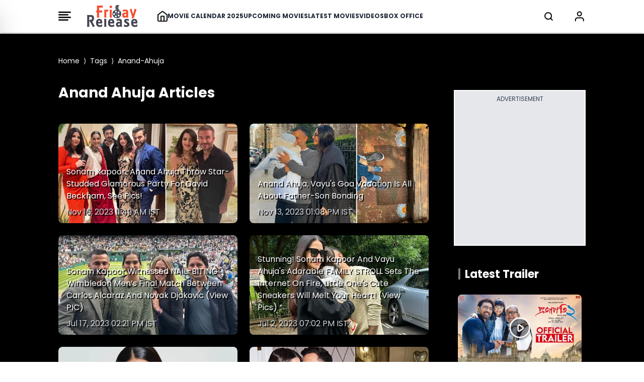

--- FILE ---
content_type: text/html; charset=UTF-8
request_url: https://www.fridayrelease.com/tags/anand-ahuja
body_size: 23531
content:
<!--  -->


<!DOCTYPE html>
<html lang="en">

<head>
    <meta charset="UTF-8">
    <title>Anand Ahuja Latest News, Videos and Photos of Anand Ahuja - Friday Release </title>
    <meta name="description" content="Latest and Breaking News on Anand Ahuja. Anand Ahuja profile at Friday Release for photos, videos and latest news of Anand Ahuja.">
    <meta name="viewport" content="width=device-width, initial-scale=1">
    <meta name="p:domain_verify" content="d5c30b4e3ce64d88877cb93d11e254f8" />
    <meta name="_token" content="9Y55v6eDVNgmDYmvI5MT9ddpZmcaLvC5ugnSplWW" />
    <link rel="profile" href="//gmpg.org/xfn/11">
    <meta name="robots" content="index, follow">
    <meta name="robots" content="noodp">
    <link rel="publisher" href="https://plus.google.com/+Friday Release">
    <meta http-equiv="x-dns-prefetch-control" content="on">
    <meta name="msvalidate.01" content="3048B48BF2106CA260A67F7F63DC2F19" />
    <meta property="fb:pages" content="524832074277217" />
        <link rel="canonical" href="https://www.fridayrelease.com/tags/anand-ahuja">
    
    
    <link rel="preconnect" href="//www.google-analytics.com">
    <link rel="preconnect" href="//www.googletagservices.com">
    <link rel="preconnect" href="//partner.googleadservices.com">
    <link rel="preconnect" href="//tpc.googlesyndication.com">
    <link rel="preconnect" href="//pagead2.googlesyndication.com">
    <link rel="preconnect" href="//www.googletagmanager.com">
    <link rel="preconnect" href="//connect.facebook.net">
    <link rel="preconnect" href="//securepubads.g.doubleclick.net">
    <link rel="preconnect" href="//vidstat.taboola.com">

    <link rel="stylesheet" href="/css/output.css?v=2" rel="preload" as="style"  media="all">

    


    <link rel="dns-prefetch" href="//tagmanager.google.com/">
    <link rel="dns-prefetch" href="//pagead2.googlesyndication.com">
    <link rel="dns-prefetch" href="//googleads.g.doubleclick.net">
    <link rel="dns-prefetch" href="//www.googletagservices.com">
    <link rel="dns-prefetch" href="//www.google-analytics.com">

    <meta name="msvalidate.01" content="3048B48BF2106CA260A67F7F63DC2F19" />


    <link rel="apple-touch-icon" sizes="180x180" href="/favicon_package/apple-touch-icon.png">

    <link rel="icon" type="image/png" sizes="32x32" href="/favicon_package/favicon-32x32.png">

    <link rel="icon" type="image/png" sizes="16x16" href="/favicon_package/favicon-16x16.png">

    <link rel="manifest" href="/favicon_package/site.webmanifest">

    <meta name="csrf-token" content="9Y55v6eDVNgmDYmvI5MT9ddpZmcaLvC5ugnSplWW">

    
        <script>
            // Set the options globally
            // to make LazyLoad self-initialize
            window.lazyLoadOptions = {
                // Your custom settings go here
            };

        </script>

        <script>
            window.googletag = window.googletag || {
                cmd: []
            };
            googletag.cmd.push(function() {
                var REFRESH_KEY = 'refresh';
                var REFRESH_VALUE = 'true';
                googletag.defineSlot('/21902364955,4446571/CM_fridayrelease.com_Movies_And_Entertainment_Top/CM_fridayrelease.com_Movies_And_Entertainment_MBRS', [300, 75], 'div-MWebStickyAds').setTargeting(REFRESH_KEY, REFRESH_VALUE).addService(googletag.pubads());
                var SECONDS_TO_WAIT_AFTER_VIEWABILITY = 30;
                googletag.pubads().addEventListener('impressionViewable', function(event) {
                    var slot = event.slot;
                    if (slot.getTargeting(REFRESH_KEY).indexOf(REFRESH_VALUE) > -1) {
                        setTimeout(function() {
                            googletag.pubads().refresh([slot]);
                        }, SECONDS_TO_WAIT_AFTER_VIEWABILITY * 1000);
                    }
                });
                googletag.pubads().enableSingleRequest();
                googletag.pubads().collapseEmptyDivs(true);
                googletag.enableServices();
            });

        </script>

        <script>
            window.googletag = window.googletag || {
                cmd: []
            };

            googletag.cmd.push(function() {
                //cyber add 
                var slotmapping1 = googletag.sizeMapping().
                addSize([992, 0], [
                    [728, 90]
                ]).
                addSize([768, 0], [
                    [300, 250]
                ]).
                addSize([300, 0], [
                    [300, 250]
                ]).
                build();

                // googletag.defineSlot('/21902364955,4446571/CM_fridayrelease.com_Movies_And_Entertainment_Top/CM_fridayrelease.com_Movies_And_Entertainment_970x250_1', [[970, 250],[300, 250]], 'div-gpt-ad-1709193514673-0').addService(googletag.pubads());

                googletag.defineSlot('/4446571/mobile_rectengle_bottom', [
                        [300, 250]
                        , [336, 280]
                        , [216, 54]
                        , [292, 30]
                        , [300, 31]
                        , [300, 75]
                        , [320, 100]
                        , [300, 50]
                        , [168, 42]
                        , [220, 90]
                        , [250, 250]
                        , [120, 240]
                        , [240, 133]
                        , [234, 60]
                        , [88, 31]
                        , [300, 100]
                        , [168, 28]
                        , [120, 60]
                        , [125, 125], 'fluid', [216, 36]
                        , [120, 20]
                        , [120, 90]
                        , [300, 250]
                        , [320, 50]
                        , [120, 30]
                        , [180, 150]
                        , [336, 280]
                        , [200, 200]
                        , [970, 250]
                    ], 'div-gpt-ad-1687518314050-0')
                    .addService(googletag.pubads());
                googletag.defineSlot('/4446571/mobile_rectengle_middle', [
                        [300, 250]
                        , [336, 280]
                        , [216, 54]
                        , [292, 30]
                        , [300, 31]
                        , [300, 75]
                        , [320, 100]
                        , [300, 50]
                        , [168, 42]
                        , [220, 90]
                        , [250, 250]
                        , [120, 240]
                        , [240, 133]
                        , [234, 60]
                        , [88, 31]
                        , [300, 100]
                        , [168, 28]
                        , [120, 60]
                        , [125, 125], 'fluid', [216, 36]
                        , [120, 20]
                        , [120, 90]
                        , [300, 250]
                        , [320, 50]
                        , [120, 30]
                        , [180, 150]
                        , [336, 280]
                        , [200, 200]
                        , [970, 250]
                    ], 'div-gpt-ad-1687518357734-0')
                    .addService(googletag.pubads());
                googletag.defineSlot('/4446571/mobile_rectengle_top', [
                        [300, 250]
                        , [336, 280]
                        , [216, 54]
                        , [292, 30]
                        , [300, 31]
                        , [300, 75]
                        , [320, 100]
                        , [300, 50]
                        , [168, 42]
                        , [220, 90]
                        , [250, 250]
                        , [120, 240]
                        , [240, 133]
                        , [234, 60]
                        , [88, 31]
                        , [300, 100]
                        , [168, 28]
                        , [120, 60]
                        , [125, 125], 'fluid', [216, 36]
                        , [120, 20]
                        , [120, 90]
                        , [300, 250]
                        , [320, 50]
                        , [120, 30]
                        , [180, 150]
                        , [336, 280]
                        , [200, 200]
                        , [970, 250]
                    ], 'div-gpt-ad-1687518402007-0')
                    .addService(googletag.pubads());

                googletag.defineSlot('/21902364955,4446571/CM_fridayrelease.com_Movies_And_Entertainment_Top/CM_fridayrelease.com_Movies_And_Entertainment_300x250_1', [300, 250], 'div-gpt-ad-1709193168581-0').addService(googletag.pubads());

                googletag.defineSlot('/21902364955,4446571/CM_fridayrelease.com_Movies_And_Entertainment_Top/CM_fridayrelease.com_Movies_And_Entertainment_300x250_2', [300, 250], 'div-gpt-ad-1709193420325-0').addService(googletag.pubads());

                // googletag.defineSlot('/21902364955,4446571/CM_fridayrelease.com_Movies_And_Entertainment_Top/CM_fridayrelease.com_Movies_And_Entertainment_300x250_3', [300, 250], 'div-gpt-ad-1709193453367-0').addService(googletag.pubads());

                googletag.defineSlot('/21902364955,4446571/CM_fridayrelease.com_Movies_And_Entertainment_Top/CM_fridayrelease.com_Movies_And_Entertainment_970x250_3', [
                    [300, 250]
                    , [970, 250]
                ], 'div-gpt-ad-1711087577429-0').addService(googletag.pubads());

                // googletag.defineSlot('/21902364955,4446571/CM_fridayrelease.com_Movies_And_Entertainment_Top/CM_fridayrelease.com_Movies_And_Entertainment_300x250_4', [300, 250], 'div-gpt-ad-1709193480068-0').addService(googletag.pubads());

                googletag.defineSlot('/21902364955,4446571/CM_fridayrelease.com_Movies_And_Entertainment_Top/CM_fridayrelease.com_Movies_And_Entertainment_970x250_4', [
                    [300, 250]
                    , [970, 250]
                ], 'div-gpt-ad-1711087618091-0').addService(googletag.pubads());

                googletag.defineSlot('/4446571/Z1_Friday_1x1', [1, 1], 'div-gpt-ad-1710395745613-0').addService(googletag.pubads());

                googletag.pubads().enableSingleRequest();
                googletag.enableServices();
                googletag.pubads().enableLazyLoad({
                    fetchMarginPercent: 100
                    , renderMarginPercent: 100
                , });
            });

        </script>

        <style>
            @font-face {
                font-family: 'Poppins';
                font-style: normal;
                font-weight: 400;
                font-display: swap;
                src: url("/fonts/Poppins/pxiEyp8kv8JHgFVrJJbecmNE.woff2") format('woff2');
                unicode-range: U+0900-097F, U+1CD0-1CF9, U+200C-200D, U+20A8, U+20B9, U+20F0, U+25CC, U+A830-A839, U+A8E0-A8FF, U+11B00-11B09;
            }

            /* latin-ext */
            @font-face {
                font-family: 'Poppins';
                font-style: normal;
                font-weight: 400;
                font-display: swap;
                src: url("/fonts/Poppins/pxiEyp8kv8JHgFVrJJnecmNE.woff2") format('woff2');
                unicode-range: U+0100-02AF, U+0304, U+0308, U+0329, U+1E00-1E9F, U+1EF2-1EFF, U+2020, U+20A0-20AB, U+20AD-20C0, U+2113, U+2C60-2C7F, U+A720-A7FF;
            }

            /* latin */
            @font-face {
                font-family: 'Poppins';
                font-style: normal;
                font-weight: 400;
                font-display: swap;
                src: url("/fonts/Poppins/pxiEyp8kv8JHgFVrJJfecg.woff2") format('woff2');
                unicode-range: U+0000-00FF, U+0131, U+0152-0153, U+02BB-02BC, U+02C6, U+02DA, U+02DC, U+0304, U+0308, U+0329, U+2000-206F, U+2074, U+20AC, U+2122, U+2191, U+2193, U+2212, U+2215, U+FEFF, U+FFFD;
            }

            /* devanagari */
            @font-face {
                font-family: 'Poppins';
                font-style: normal;
                font-weight: 700;
                font-display: swap;
                src: url("/fonts/Poppins/pxiByp8kv8JHgFVrLCz7Z11lFc-K.woff2") format('woff2');
                unicode-range: U+0900-097F, U+1CD0-1CF9, U+200C-200D, U+20A8, U+20B9, U+20F0, U+25CC, U+A830-A839, U+A8E0-A8FF, U+11B00-11B09;
            }

            /* latin-ext */
            @font-face {
                font-family: 'Poppins';
                font-style: normal;
                font-weight: 700;
                font-display: swap;
                src: url("/fonts/Poppins/pxiByp8kv8JHgFVrLCz7Z1JlFc-K.woff2") format('woff2');
                unicode-range: U+0100-02AF, U+0304, U+0308, U+0329, U+1E00-1E9F, U+1EF2-1EFF, U+2020, U+20A0-20AB, U+20AD-20C0, U+2113, U+2C60-2C7F, U+A720-A7FF;
            }

            /* latin */
            @font-face {
                font-family: 'Poppins';
                font-style: normal;
                font-weight: 700;
                font-display: swap;
                src: url("/fonts/Poppins/pxiByp8kv8JHgFVrLCz7Z1xlFQ.woff2") format('woff2');
                unicode-range: U+0000-00FF, U+0131, U+0152-0153, U+02BB-02BC, U+02C6, U+02DA, U+02DC, U+0304, U+0308, U+0329, U+2000-206F, U+2074, U+20AC, U+2122, U+2191, U+2193, U+2212, U+2215, U+FEFF, U+FFFD;
            }

            .scroll-container {
                display: flex;
                overflow-x: auto;
                scrollbar-width: none;
                -ms-overflow-style: none;
            }

            .scroll-container::-webkit-scrollbar {
                display: none;
            }

            @media only screen and (min-width: 720px) {
                .text_leftSide {
                    display: none !important;

                }
            }

            @media only screen and (max-width: 720px) {
                .text_rightSide {
                    display: none !important;

                }
            }

            .boxOfficeBack {
                background: rgba(255, 254, 245, 1);

            }


            @media only screen and (max-width: 720px) {
                .Action_Btn_Container {
                    height: 200px;
                    overflow-y: scroll;
                }
            }

            .tab {
                overflow: hidden;
            }

            /* Style the buttons inside the tab */
            .tab button {
                border: none;
                outline: none;
                cursor: pointer;
                transition: 0.3s;
            }

            /* Create an active/current tablink class */
            .tab button.active {
                color: red;
                border-bottom: 1px solid red;
            }

            /* Style the tab content */
            .tabcontent {
                display: none;
            }

            .sidebar {
                position: fixed;
                /* width: 18rem; */
                width: 23rem;
                height: 105%;
                left: -23rem;
                /* transition: left 0.4s ease; */
                color: black;
                background-color: white;
                top: -10px;
                font-family: poppins;

            }

            .sidebar.show {
                left: 0;
            }

            .main_li_sidebar {
                height: 92%;
            }

            .sidebar .text {
                color: white;
                font-size: 1.2rem;
                font-weight: 600;
                line-height: 4rem;
                text-align: center;
                letter-spacing: 1px;
            }



            nav ul {
                height: inherit;
                width: 100%;
                list-style: none;
                padding-left: 1rem;
                color: black;
            }

            nav ul li {
                line-height: 2.5rem;
                border-top: 1px solid rgba(255, 255, 255, 0.1);
            }

            nav ul li a {
                position: relative;
                text-decoration: none;
                font-size: 13px;
                padding-left: 14px;
                padding-right: 14px;
                font-weight: 500;
                display: block;
                width: 100%;
                border-left: 3px solid transparent;
            }

            .feat-show {
                transition: all 0.5s;
            }

            nav ul li.active ul {
                transition: all 0.5s;
            }

            nav ul ul {
                position: static;
                display: none;
            }

            nav ul.show {
                display: block;
                transition: all 0.5s;
            }



            nav ul li.active ul li a {
                color: black;
                border-left-color: transparent;
            }

            nav ul li a span {
                position: absolute;
                top: 50%;
                right: 20px;
                transform: translateY(-50%);
                font-size: 15px;
                transition: transform 0.1s;
            }

            nav ul li a span.rotate {
                transform: translateY(-50%) rotate(-90deg);
            }

            .content {
                position: absolute;
                top: 50%;
                left: 50%;
                transform: translate(-50%, -50%);
                color: #202020;
                z-index: -1;
                text-align: center;
            }

            .sidebar .Xmark {
                cursor: pointer;
                position: absolute;
                top: 2px;
                right: 20px;
                color: black;
            }

            @media only screen and (max-width: 720px) {
                .sidebar {
                    top: -5px;
                    width: 100%;
                    left: -100%;
                }
            }

            nav.sidebar a {
                font-family: poppins;
                font-size: 14px;
                font-weight: 500;
            }

            body {
                font-family: 'Poppins';
            }

            .image-container {
                position: relative;
                overflow: hidden;
            }

            .image-container img {
                transition: transform 0.5s ease;

                /* Adjust the transition duration as needed */
            }

            .image-container:hover img {
                transform: scale(1.1);
                /* Adjust the scale factor for the zoom effect */
            }

            .scroll-container-sidebar {
                overflow-y: auto;
                scrollbar-width: none;
                -ms-overflow-style: none;
            }

            .scroll-container-sidebar::-webkit-scrollbar {
                display: none;
            }

            .Aspect-Ratio-Of-Movie-Poster {
                aspect-ratio: auto 245 / 368;
            }

            .Aspect-Ratio-Of-Movie-Poster-trailer {
                aspect-ratio: auto 245 / 150;
            }

            .Aspect-Ratio-Of-Movie-Box-Office {
                aspect-ratio: auto 180 / 263;
            }

            .Aspect-Ratio-Celebrity-Poster-Home-Page {
                aspect-ratio: auto 144 /144;
            }

            .active-mon {
                background: #FF5858 !important;
                color: white !important
            }

            body img {
                max-width: none;
            }

        </style>
        <style>
            .asprathori {
                aspect-ratio: 16/9
            }

            .aspratver {
                aspect-ratio: 1/1.35
            }

            .aspratcel {
                aspect-ratio: 1/1.56
            }

            .aspratplay {
                aspect-ratio: 1/1
            }

            #newsto a {
                padding-bottom: .5rem
            }

            .Aspect-Ratio-Celebrity-Details-Poster {
                aspect-ratio: auto 245 / 360;
            }

            .Aspect-Ratio-Celebrity-Movies-Trailer-Poster {
                aspect-ratio: auto 290 / 142;
            }

            .Aspect-Ratio-Of-Movie-Poster {
                aspect-ratio: auto 245 / 368;
            }

            .Aspect-Ratio-Of-Movie-Right-Side-Trailer {
                aspect-ratio: auto 310 / 125;
            }

            .Aspect-Ratio-Celebrity-Latest-News {
                aspect-ratio: auto 500 / 490;
            }


            /* .slider-wrapper .slide-button {
    position: absolute;
    top: 45%;
    outline: none;
    border: none;
    height: 50px;
    width: 50px;
    z-index: 5;
    color: #fff;
    display: flex;
    cursor: pointer;
    font-size: 2.2rem;
    background: white;
    color: black;
    align-items: center;
    justify-content: center;
    border-radius: 50%;
    transform: translateY(-50%);
    border : 1px solid black;
  }
  
  .slider-wrapper .slide-button.prev-slide {
    left: 0px;
  }
  
  .slider-wrapper .slide-button.next-slide {
    right: 0px;
  } */

            /* .slider-wrapper .image-list { */
            /* display: grid; */
            /* grid-template-columns: repeat(10, 1fr); */
            /* list-style: none; */
            /* overflow-x: hidden; */
            /* scrollbar-width: none; */
            /* padding-bottom: 15px; Added to prevent horizontal scrollbar in Firefox */
            /* } */
            /* 
  .slider-wrapper .image-list {
    display: flex;
    /* grid-template-columns: repeat(10, 1fr); */
            /* list-style: none; */
            /* overflow-x: hidden; */
            /* scrollbar-width: none; */
            */
            /* padding-bottom: 15px; Added to prevent horizontal scrollbar in Firefox */
            /* } */

            /* .slider-wrapper .image-list::-webkit-scrollbar {
    display: none;
  }
   */
            /* @media only screen and (max-width: 820px) {
      .slider-wrapper .image-list { */
            /* display: grid;
    list-style: none;
    overflow-x: hidden;
    scrollbar-width: none;
    overflow-x: auto; */

            /* display: flex;
    list-style: none;
    overflow-x: hidden;
    scrollbar-width: none;
    overflow-x: auto; */
            /* }; */
            /* 
  .slider-wrapper .slide-button.prev-slide {
    display: none !important;
  };

  .slider-wrapper .slide-button.next-slide {
    display: none !important;
  }
          } */


            /* .slider-wrapper .image-list::-webkit-scrollbar {
    display: none;
  } */

            /* about the auther block css */
            .hiddenContent {
                text-overflow: ellipsis;
                height: auto;
                overflow: hidden;
            }

            .authorTextClass span a {
                color: rgba(239, 68, 68, 1) !important;
                font-weight: 700;
                text-decoration: inherit
            }

            .readmore {
                text-decoration: none;
                color: rgba(239, 68, 68, 1) !important;
                font-weight: 600;
                cursor: pointer;
            }


            .slider-wrapper .slide-button {
                position: absolute;
                top: 45%;
                outline: none;
                height: 50px;
                width: 50px;
                z-index: 5;
                color: #fff;
                display: flex;
                cursor: pointer;
                font-size: 2.2rem;
                background: white;
                color: black;
                align-items: center;
                justify-content: center;
                border-radius: 50%;
                transform: translateY(-50%);
                border: 1px solid black;
            }

            .slider-wrapper .slide-button.prev-slide {
                left: 0px;
                display: none;
            }

            .slider-wrapper .slide-button.next-slide {
                right: 0px;
                display: none;
            }

            /* .slider-wrapper .image-list { */
            /* display: grid; */
            /* grid-template-columns: repeat(10, 1fr); */
            /* list-style: none; */
            /* overflow-x: hidden; */
            /* scrollbar-width: none; */
            /* padding-bottom: 15px; Added to prevent horizontal scrollbar in Firefox */
            /* } */

            .slider-wrapper .image-list {
                display: flex;
                /* grid-template-columns: repeat(10, 1fr); */
                list-style: none;
                overflow-x: hidden;
                scrollbar-width: none;
                /* padding-bottom: 15px; Added to prevent horizontal scrollbar in Firefox */
            }

            .slider-wrapper .image-list::-webkit-scrollbar {
                display: none;
            }

            @media only screen and (max-width: 820px) {
                .slider-wrapper .image-list {
                    display: flex;
                    list-style: none;
                    overflow-x: hidden;
                    scrollbar-width: none;
                    overflow-x: auto;
                }

                .slider-wrapper .slide-button.prev-slide {
                    display: none !important;
                }

                .slider-wrapper .slide-button.next-slide {
                    display: none !important;
                }
            }


            .slider-wrapper .image-list::-webkit-scrollbar {
                display: none;
            }

            @media only screen and (max-width: 1024px) {
                .Movie-Right-Side-Container-img {
                    width: 180px;
                }
            }

            @media only screen and (min-width: 1228px) {
                .Movie-Right-Side-Container-img {
                    width: 220px;
                }
            }

        </style>

        </style>

        <!-- Modal css start -->
        <style>
            .modal {
                display: none;
                position: fixed;
                top: 0;
                left: 0;
                width: 100%;
                height: 100%;

                background-color: rgba(0, 0, 0, 0.4);
                color: white;
                overflow-y: auto;
            }

            .modal-content {
                background-color: black;
                margin-top: 70px;
                overflow-y: auto;
                display: flex;
                flex-direction: column;

            }

            .modal-content::-webkit-scrollbar {
                display: none;
            }

            .modal::-webkit-scrollbar {
                display: none;
            }



            .close {
                top: 10px;
                right: 10px;
                font-size: 40px;
                cursor: pointer;
                color: white;
                cursor: pointer;
                display: flex;
                justify-content: end;
            }


            /* ::-webkit-scrollbar{
    display: none;
 } */

        </style>
        <!-- Modal css end -->

        <style>
            .alphabet-button {
                color: black;
                /* Default color for non-active buttons */
            }

            .alphabet-button.active-alphabet {
                color: #FF5858;
                /* Color for active button */
            }


            .toggle-arrow {
                position: relative;
                /* Add relative positioning */
            }

            .FaqListChild {
                display: none;
                position: absolute;
                left: 0;
                top: 100%;
                z-index: 1;
                background-color: white;
                border: 1px solid #ccc;
                padding: 10px;
            }

            .rotated {
                transform: rotate(90deg);
                /* Rotate the arrow icon by 180 degrees */
            }

            @media screen and (min-width: 1024px) {
                .Cast_Crew_Container {
                    display: grid;
                    grid-column: 2;
                    text-wrap: nowrap;
                }

            }

            @media screen and (min-width: 1024px) {
                .Celebrity_Name_Text {

                    text-wrap: wrap;
                }

            }

        </style>

        <style>
            .profile-img {
                width: 50px;
                height: 50px;
                border-radius: 50%;
                padding: 5px;
            }

        </style>

        <script type="application/ld+json">
            {
                "@context": "https://schema.org"
                , "@type": "WebSite"
                , "name": "Friday Release"
                , "alternateName": "fridayrelease.com"
                , "url": "https://www.fridayrelease.com/"
            }

        </script>
        
        <script type="application/ld+json">
            {
                "@context": "https://schema.org"
                , "@graph": [{
                        "@context": "https://schema.org"
                        , "@type": "SiteNavigationElement"
                        , "@id": "#table-of-contents"
                        , "name": "Movies"
                        , "url": "https://www.fridayrelease.com/movies"
                    }
                    , {
                        "@context": "https://schema.org"
                        , "@type": "SiteNavigationElement"
                        , "@id": "#table-of-contents"
                        , "name": "Upcoming Movies"
                        , "url": "https://www.fridayrelease.com/upcoming-movies"
                    }
                    , {
                        "@context": "https://schema.org"
                        , "@type": "SiteNavigationElement"
                        , "@id": "#table-of-contents"
                        , "name": "Latest Movies"
                        , "url": "https://www.fridayrelease.com/movies/new-movies"
                    }
                    , {
                        "@context": "https://schema.org"
                        , "@type": "SiteNavigationElement"
                        , "@id": "#table-of-contents"
                        , "name": "Movie Calendar 2025"
                        , "url": "https://www.fridayrelease.com/movies/bollywood-hindi-movies-list-of-2025-1"
                    }
                    , {
                        "@context": "https://schema.org"
                        , "@type": "SiteNavigationElement"
                        , "@id": "#table-of-contents"
                        , "name": "Videos"
                        , "url": "https://www.fridayrelease.com/videos"
                    }
                    , {
                        "@context": "https://schema.org"
                        , "@type": "SiteNavigationElement"
                        , "@id": "#table-of-contents"
                        , "name": "Box Office Report"
                        , "url": "https://www.fridayrelease.com/bollywood-box-office-collections-reports"
                    }
                    , {
                        "@context": "https://schema.org"
                        , "@type": "SiteNavigationElement"
                        , "@id": "#table-of-contents"
                        , "name": "See Box Office Collection"
                        , "url": "https://www.fridayrelease.com/bollywood-box-office-collections-reports"
                    }
                    , {
                        "@context": "https://schema.org"
                        , "@type": "SiteNavigationElement"
                        , "@id": "#table-of-contents"
                        , "name": "See All Latest Songs"
                        , "url": "https://www.fridayrelease.com/videos"
                    }
                    , {
                        "@context": "https://schema.org"
                        , "@type": "SiteNavigationElement"
                        , "@id": "#table-of-contents"
                        , "name": "Celebrities"
                        , "url": "https://www.fridayrelease.com/bollywood-directory/celebrities/alphabet/A/1"
                    }
                    , {
                        "@context": "https://schema.org"
                        , "@type": "SiteNavigationElement"
                        , "@id": "#table-of-contents"
                        , "name": "Companies"
                        , "url": "https://www.fridayrelease.com/bollywood-directory/companies/alphabet/A/1"
                    }
                    , {
                        "@context": "https://schema.org"
                        , "@type": "SiteNavigationElement"
                        , "@id": "#table-of-contents"
                        , "name": "Movies"
                        , "url": "https://www.fridayrelease.com/bollywood-directory/movies/alphabet/A/1"
                    }
                    , {
                        "@context": "https://schema.org"
                        , "@type": "SiteNavigationElement"
                        , "@id": "#table-of-contents"
                        , "name": "About Us"
                        , "url": "https://www.fridayrelease.com/about"
                    }
                    , {
                        "@context": "https://schema.org"
                        , "@type": "SiteNavigationElement"
                        , "@id": "#table-of-contents"
                        , "name": "Privacy Policy"
                        , "url": "https://www.fridayrelease.com/privacy-policy"
                    }
                    , {
                        "@context": "https://schema.org"
                        , "@type": "SiteNavigationElement"
                        , "@id": "#table-of-contents"
                        , "name": "Contact Us"
                        , "url": "https://www.fridayrelease.com/contact"
                    }
                    , {
                        "@context": "https://schema.org"
                        , "@type": "SiteNavigationElement"
                        , "@id": "#table-of-contents"
                        , "name": "Terms of Use"
                        , "url": "https://www.fridayrelease.com/terms-of-use"
                    }
                    , {
                        "@context": "https://schema.org"
                        , "@type": "SiteNavigationElement"
                        , "@id": "#table-of-contents"
                        , "name": "See All Latest Trailer"
                        , "url": "https://www.fridayrelease.com/videos/latest-bollywood-trailers/1"
                    }
                                         {
                        {
                            $loop - > first ? ',' : ''
                        }
                    } {
                        "@context": "https://schema.org"
                        , "@type": "SiteNavigationElement"
                        , "@id": "#table-of-contents"
                        , "name": "Assamese Movies List 2024"
                        , "url": "https://www.fridayrelease.com/movies/assamese-movies-list-of-2024-1"
                    } {
                        {
                            !$loop - > last ? ',' : ''
                        }
                    }
                     {
                        {
                            $loop - > first ? ',' : ''
                        }
                    } {
                        "@context": "https://schema.org"
                        , "@type": "SiteNavigationElement"
                        , "@id": "#table-of-contents"
                        , "name": "Latest Assamese Movies"
                        , "url": "https://www.fridayrelease.com/movies/upcoming-assamese-movies"
                    } {
                        {
                            !$loop - > last ? ',' : ''
                        }
                    }
                     {
                        {
                            $loop - > first ? ',' : ''
                        }
                    } {
                        "@context": "https://schema.org"
                        , "@type": "SiteNavigationElement"
                        , "@id": "#table-of-contents"
                        , "name": "Latest Assamese Movies"
                        , "url": "https://www.fridayrelease.com/new-movies/latest-assamese-movies"
                    } {
                        {
                            !$loop - > last ? ',' : ''
                        }
                    }
                     {
                        {
                            $loop - > first ? ',' : ''
                        }
                    } {
                        "@context": "https://schema.org"
                        , "@type": "SiteNavigationElement"
                        , "@id": "#table-of-contents"
                        , "name": "Bengali Movies List 2024"
                        , "url": "https://www.fridayrelease.com/movies/bengali-movies-list-of-2024-1"
                    } {
                        {
                            !$loop - > last ? ',' : ''
                        }
                    }
                     {
                        {
                            $loop - > first ? ',' : ''
                        }
                    } {
                        "@context": "https://schema.org"
                        , "@type": "SiteNavigationElement"
                        , "@id": "#table-of-contents"
                        , "name": "Latest Bengali Movies"
                        , "url": "https://www.fridayrelease.com/movies/upcoming-bengali-movies"
                    } {
                        {
                            !$loop - > last ? ',' : ''
                        }
                    }
                     {
                        {
                            $loop - > first ? ',' : ''
                        }
                    } {
                        "@context": "https://schema.org"
                        , "@type": "SiteNavigationElement"
                        , "@id": "#table-of-contents"
                        , "name": "Latest Bengali Movies"
                        , "url": "https://www.fridayrelease.com/new-movies/latest-bengali-movies"
                    } {
                        {
                            !$loop - > last ? ',' : ''
                        }
                    }
                     {
                        {
                            $loop - > first ? ',' : ''
                        }
                    } {
                        "@context": "https://schema.org"
                        , "@type": "SiteNavigationElement"
                        , "@id": "#table-of-contents"
                        , "name": "Bhojpuri Movies List 2024"
                        , "url": "https://www.fridayrelease.com/movies/bhojpuri-movies-list-of-2024-1"
                    } {
                        {
                            !$loop - > last ? ',' : ''
                        }
                    }
                     {
                        {
                            $loop - > first ? ',' : ''
                        }
                    } {
                        "@context": "https://schema.org"
                        , "@type": "SiteNavigationElement"
                        , "@id": "#table-of-contents"
                        , "name": "Latest Bhojpuri Movies"
                        , "url": "https://www.fridayrelease.com/movies/upcoming-bhojpuri-movies"
                    } {
                        {
                            !$loop - > last ? ',' : ''
                        }
                    }
                     {
                        {
                            $loop - > first ? ',' : ''
                        }
                    } {
                        "@context": "https://schema.org"
                        , "@type": "SiteNavigationElement"
                        , "@id": "#table-of-contents"
                        , "name": "Latest Bhojpuri Movies"
                        , "url": "https://www.fridayrelease.com/new-movies/latest-bhojpuri-movies"
                    } {
                        {
                            !$loop - > last ? ',' : ''
                        }
                    }
                     {
                        {
                            $loop - > first ? ',' : ''
                        }
                    } {
                        "@context": "https://schema.org"
                        , "@type": "SiteNavigationElement"
                        , "@id": "#table-of-contents"
                        , "name": "Gujarati Movies List 2024"
                        , "url": "https://www.fridayrelease.com/movies/gujarati-movies-list-of-2024-1"
                    } {
                        {
                            !$loop - > last ? ',' : ''
                        }
                    }
                     {
                        {
                            $loop - > first ? ',' : ''
                        }
                    } {
                        "@context": "https://schema.org"
                        , "@type": "SiteNavigationElement"
                        , "@id": "#table-of-contents"
                        , "name": "Latest Gujarati Movies"
                        , "url": "https://www.fridayrelease.com/movies/upcoming-gujarati-movies"
                    } {
                        {
                            !$loop - > last ? ',' : ''
                        }
                    }
                     {
                        {
                            $loop - > first ? ',' : ''
                        }
                    } {
                        "@context": "https://schema.org"
                        , "@type": "SiteNavigationElement"
                        , "@id": "#table-of-contents"
                        , "name": "Latest Gujarati Movies"
                        , "url": "https://www.fridayrelease.com/new-movies/latest-gujarati-movies"
                    } {
                        {
                            !$loop - > last ? ',' : ''
                        }
                    }
                     {
                        {
                            $loop - > first ? ',' : ''
                        }
                    } {
                        "@context": "https://schema.org"
                        , "@type": "SiteNavigationElement"
                        , "@id": "#table-of-contents"
                        , "name": "Hindi Movies List 2024"
                        , "url": "https://www.fridayrelease.com/movies/bollywood-hindi-movies-list-of-2024-1"
                    } {
                        {
                            !$loop - > last ? ',' : ''
                        }
                    }
                     {
                        {
                            $loop - > first ? ',' : ''
                        }
                    } {
                        "@context": "https://schema.org"
                        , "@type": "SiteNavigationElement"
                        , "@id": "#table-of-contents"
                        , "name": "Latest Hindi Movies"
                        , "url": "https://www.fridayrelease.com/movies/upcoming-hindi-movies"
                    } {
                        {
                            !$loop - > last ? ',' : ''
                        }
                    }
                     {
                        {
                            $loop - > first ? ',' : ''
                        }
                    } {
                        "@context": "https://schema.org"
                        , "@type": "SiteNavigationElement"
                        , "@id": "#table-of-contents"
                        , "name": "Latest Hindi Movies"
                        , "url": "https://www.fridayrelease.com/new-movies/latest-hindi-movies"
                    } {
                        {
                            !$loop - > last ? ',' : ''
                        }
                    }
                     {
                        {
                            $loop - > first ? ',' : ''
                        }
                    } {
                        "@context": "https://schema.org"
                        , "@type": "SiteNavigationElement"
                        , "@id": "#table-of-contents"
                        , "name": "Kannada Movies List 2024"
                        , "url": "https://www.fridayrelease.com/movies/kannada-movies-list-of-2024-1"
                    } {
                        {
                            !$loop - > last ? ',' : ''
                        }
                    }
                     {
                        {
                            $loop - > first ? ',' : ''
                        }
                    } {
                        "@context": "https://schema.org"
                        , "@type": "SiteNavigationElement"
                        , "@id": "#table-of-contents"
                        , "name": "Latest Kannada Movies"
                        , "url": "https://www.fridayrelease.com/movies/upcoming-kannada-movies"
                    } {
                        {
                            !$loop - > last ? ',' : ''
                        }
                    }
                     {
                        {
                            $loop - > first ? ',' : ''
                        }
                    } {
                        "@context": "https://schema.org"
                        , "@type": "SiteNavigationElement"
                        , "@id": "#table-of-contents"
                        , "name": "Latest Kannada Movies"
                        , "url": "https://www.fridayrelease.com/new-movies/latest-kannada-movies"
                    } {
                        {
                            !$loop - > last ? ',' : ''
                        }
                    }
                     {
                        {
                            $loop - > first ? ',' : ''
                        }
                    } {
                        "@context": "https://schema.org"
                        , "@type": "SiteNavigationElement"
                        , "@id": "#table-of-contents"
                        , "name": "Malayalam Movies List 2024"
                        , "url": "https://www.fridayrelease.com/movies/malayalam-movies-list-of-2024-1"
                    } {
                        {
                            !$loop - > last ? ',' : ''
                        }
                    }
                     {
                        {
                            $loop - > first ? ',' : ''
                        }
                    } {
                        "@context": "https://schema.org"
                        , "@type": "SiteNavigationElement"
                        , "@id": "#table-of-contents"
                        , "name": "Latest Malayalam Movies"
                        , "url": "https://www.fridayrelease.com/movies/upcoming-malayalam-movies"
                    } {
                        {
                            !$loop - > last ? ',' : ''
                        }
                    }
                     {
                        {
                            $loop - > first ? ',' : ''
                        }
                    } {
                        "@context": "https://schema.org"
                        , "@type": "SiteNavigationElement"
                        , "@id": "#table-of-contents"
                        , "name": "Latest Malayalam Movies"
                        , "url": "https://www.fridayrelease.com/new-movies/latest-malayalam-movies"
                    } {
                        {
                            !$loop - > last ? ',' : ''
                        }
                    }
                     {
                        {
                            $loop - > first ? ',' : ''
                        }
                    } {
                        "@context": "https://schema.org"
                        , "@type": "SiteNavigationElement"
                        , "@id": "#table-of-contents"
                        , "name": "Marathi Movies List 2024"
                        , "url": "https://www.fridayrelease.com/movies/marathi-movies-list-of-2024-1"
                    } {
                        {
                            !$loop - > last ? ',' : ''
                        }
                    }
                     {
                        {
                            $loop - > first ? ',' : ''
                        }
                    } {
                        "@context": "https://schema.org"
                        , "@type": "SiteNavigationElement"
                        , "@id": "#table-of-contents"
                        , "name": "Latest Marathi Movies"
                        , "url": "https://www.fridayrelease.com/movies/upcoming-marathi-movies"
                    } {
                        {
                            !$loop - > last ? ',' : ''
                        }
                    }
                     {
                        {
                            $loop - > first ? ',' : ''
                        }
                    } {
                        "@context": "https://schema.org"
                        , "@type": "SiteNavigationElement"
                        , "@id": "#table-of-contents"
                        , "name": "Latest Marathi Movies"
                        , "url": "https://www.fridayrelease.com/new-movies/latest-marathi-movies"
                    } {
                        {
                            !$loop - > last ? ',' : ''
                        }
                    }
                     {
                        {
                            $loop - > first ? ',' : ''
                        }
                    } {
                        "@context": "https://schema.org"
                        , "@type": "SiteNavigationElement"
                        , "@id": "#table-of-contents"
                        , "name": "Oriya Movies List 2024"
                        , "url": "https://www.fridayrelease.com/movies/oriya-movies-list-of-2024-1"
                    } {
                        {
                            !$loop - > last ? ',' : ''
                        }
                    }
                     {
                        {
                            $loop - > first ? ',' : ''
                        }
                    } {
                        "@context": "https://schema.org"
                        , "@type": "SiteNavigationElement"
                        , "@id": "#table-of-contents"
                        , "name": "Latest Oriya Movies"
                        , "url": "https://www.fridayrelease.com/movies/upcoming-oriya-movies"
                    } {
                        {
                            !$loop - > last ? ',' : ''
                        }
                    }
                     {
                        {
                            $loop - > first ? ',' : ''
                        }
                    } {
                        "@context": "https://schema.org"
                        , "@type": "SiteNavigationElement"
                        , "@id": "#table-of-contents"
                        , "name": "Latest Oriya Movies"
                        , "url": "https://www.fridayrelease.com/new-movies/latest-oriya-movies"
                    } {
                        {
                            !$loop - > last ? ',' : ''
                        }
                    }
                     {
                        {
                            $loop - > first ? ',' : ''
                        }
                    } {
                        "@context": "https://schema.org"
                        , "@type": "SiteNavigationElement"
                        , "@id": "#table-of-contents"
                        , "name": "Punjabi Movies List 2024"
                        , "url": "https://www.fridayrelease.com/movies/punjabi-movies-list-of-2024-1"
                    } {
                        {
                            !$loop - > last ? ',' : ''
                        }
                    }
                     {
                        {
                            $loop - > first ? ',' : ''
                        }
                    } {
                        "@context": "https://schema.org"
                        , "@type": "SiteNavigationElement"
                        , "@id": "#table-of-contents"
                        , "name": "Latest Punjabi Movies"
                        , "url": "https://www.fridayrelease.com/movies/upcoming-punjabi-movies"
                    } {
                        {
                            !$loop - > last ? ',' : ''
                        }
                    }
                     {
                        {
                            $loop - > first ? ',' : ''
                        }
                    } {
                        "@context": "https://schema.org"
                        , "@type": "SiteNavigationElement"
                        , "@id": "#table-of-contents"
                        , "name": "Latest Punjabi Movies"
                        , "url": "https://www.fridayrelease.com/new-movies/latest-punjabi-movies"
                    } {
                        {
                            !$loop - > last ? ',' : ''
                        }
                    }
                     {
                        {
                            $loop - > first ? ',' : ''
                        }
                    } {
                        "@context": "https://schema.org"
                        , "@type": "SiteNavigationElement"
                        , "@id": "#table-of-contents"
                        , "name": "Tamil Movies List 2024"
                        , "url": "https://www.fridayrelease.com/movies/tamil-movies-list-of-2024-1"
                    } {
                        {
                            !$loop - > last ? ',' : ''
                        }
                    }
                     {
                        {
                            $loop - > first ? ',' : ''
                        }
                    } {
                        "@context": "https://schema.org"
                        , "@type": "SiteNavigationElement"
                        , "@id": "#table-of-contents"
                        , "name": "Latest Tamil Movies"
                        , "url": "https://www.fridayrelease.com/movies/upcoming-tamil-movies"
                    } {
                        {
                            !$loop - > last ? ',' : ''
                        }
                    }
                     {
                        {
                            $loop - > first ? ',' : ''
                        }
                    } {
                        "@context": "https://schema.org"
                        , "@type": "SiteNavigationElement"
                        , "@id": "#table-of-contents"
                        , "name": "Latest Tamil Movies"
                        , "url": "https://www.fridayrelease.com/new-movies/latest-tamil-movies"
                    } {
                        {
                            !$loop - > last ? ',' : ''
                        }
                    }
                     {
                        {
                            $loop - > first ? ',' : ''
                        }
                    } {
                        "@context": "https://schema.org"
                        , "@type": "SiteNavigationElement"
                        , "@id": "#table-of-contents"
                        , "name": "Telugu Movies List 2024"
                        , "url": "https://www.fridayrelease.com/movies/telugu-movies-list-of-2024-1"
                    } {
                        {
                            !$loop - > last ? ',' : ''
                        }
                    }
                     {
                        {
                            $loop - > first ? ',' : ''
                        }
                    } {
                        "@context": "https://schema.org"
                        , "@type": "SiteNavigationElement"
                        , "@id": "#table-of-contents"
                        , "name": "Latest Telugu Movies"
                        , "url": "https://www.fridayrelease.com/movies/upcoming-telugu-movies"
                    } {
                        {
                            !$loop - > last ? ',' : ''
                        }
                    }
                     {
                        {
                            $loop - > first ? ',' : ''
                        }
                    } {
                        "@context": "https://schema.org"
                        , "@type": "SiteNavigationElement"
                        , "@id": "#table-of-contents"
                        , "name": "Latest Telugu Movies"
                        , "url": "https://www.fridayrelease.com/new-movies/latest-telugu-movies"
                    } {
                        {
                            !$loop - > last ? ',' : ''
                        }
                    }
                     {
                        {
                            $loop - > first ? ',' : ''
                        }
                    } {
                        "@context": "https://schema.org"
                        , "@type": "SiteNavigationElement"
                        , "@id": "#table-of-contents"
                        , "name": "Tulu Movies List 2024"
                        , "url": "https://www.fridayrelease.com/movies/tulu-movies-list-of-2024-1"
                    } {
                        {
                            !$loop - > last ? ',' : ''
                        }
                    }
                     {
                        {
                            $loop - > first ? ',' : ''
                        }
                    } {
                        "@context": "https://schema.org"
                        , "@type": "SiteNavigationElement"
                        , "@id": "#table-of-contents"
                        , "name": "Latest Tulu Movies"
                        , "url": "https://www.fridayrelease.com/movies/upcoming-tulu-movies"
                    } {
                        {
                            !$loop - > last ? ',' : ''
                        }
                    }
                     {
                        {
                            $loop - > first ? ',' : ''
                        }
                    } {
                        "@context": "https://schema.org"
                        , "@type": "SiteNavigationElement"
                        , "@id": "#table-of-contents"
                        , "name": "Latest Tulu Movies"
                        , "url": "https://www.fridayrelease.com/new-movies/latest-tulu-movies"
                    } {
                        {
                            !$loop - > last ? ',' : ''
                        }
                    }
                                                        ]
            }

        </script>

        
        
        

</head>
<body>

    <!-- Header Start -->
    <style>
     .sidenav,
     .sidenav div {
         transition: 0.7s;
     }

     /* modal css start*/
     .modal2 {
         display: none;
         position: fixed;
         top: 0;
         left: 0;
         width: 100%;
         height: 100%;
         overflow: auto;
         /* background-color: rgba(0, 0, 0, 0.4); */

     }

     .modal-content2 {
         background-color: #fefefe;
         margin-top: 70px;
         box-shadow: rgba(0, 0, 0, 0.25) 0px 54px 55px, rgba(0, 0, 0, 0.12) 0px -12px 30px, rgba(0, 0, 0, 0.12) 0px 4px 6px, rgba(0, 0, 0, 0.17) 0px 12px 13px, rgba(0, 0, 0, 0.09) 0px -3px 5px;
     }

     .close2 {
         color: #aaa;
         float: right;
         font-size: 28px;
         font-weight: bold;
     }

     .close2:hover,
     .close2:focus {
         color: black;
         text-decoration: none;
         cursor: pointer;
     }

     /* modal css end*/

     /* login page css start*/

     .signup-container {
         display: flex;
         width: 10%;
         background-color: #fff;
         box-shadow: 0 0 10px rgba(0, 0, 0, 0.1);
         border-radius: 8px;
     }

     .left-side {
         flex: 1;
         overflow: hidden;
         border-radius: 8px 0 0 8px;
     }

     .left-side img {
         width: 100%;
         height: 100%;
         object-fit: cover;
     }

     .right-side {
         flex: 1;
         padding: 20px;
     }

     h2 {
         text-align: center;
     }

     form {
         display: flex;
         flex-direction: column;
     }

     label {
         margin-bottom: 6px;
     }

     input {
         /* padding: 5px 60px;
            margin-bottom: 16px; */

         padding: 10px 10px;
         /* margin-bottom: 16px; */
     }

     .password-toggle {
         cursor: pointer;
         user-select: none;
     }

     .redax-pro {
         font-family: 'Readex Pro', sans-serif;
     }

     /* login page css end*/

 </style>

 <!-- header start -->


 <div class=" h-auto w-screen fixed px-4 z-[1000] top-0  bg-white shadow-md lg:w-full">
     <div class="lg:mx-[100px] mx-auto bg-white overflow-hidden ">
         <header class="">
             <nav class="flex items-center justify-between  h-16">
                 <div class="btn">
                     <div onclick="toggleSidebar()" class="cursor-pointer mr-4">
                         <!-- <svg xmlns="http://www.w3.org/2000/svg" width="15" height="15" viewBox="0 0 20 15" fill="none">
                                <path d="M19 5.5H1" stroke="black" stroke-width="2" stroke-linecap="round" stroke-linejoin="round"/>
                                <path d="M19 1.5H1" stroke="black" stroke-width="2" stroke-linecap="round" stroke-linejoin="round"/>
                                <path d="M19 9.5H1" stroke="black" stroke-width="2" stroke-linecap="round" stroke-linejoin="round"/>
                                <path d="M19 13.5H1" stroke="black" stroke-width="2" stroke-linecap="round" stroke-linejoin="round"/>
                              </svg> -->

                         <img src="data:image/svg+xml;charset=utf-8,<svg%20xmlns%3D'http%3A%2F%2Fwww.w3.org%2F2000%2Fsvg'%20viewBox%3D'0%200%2016%209'%2F>" data-src="https://www.fridayrelease.com/images/BurgerMenuFridayRelease.png" alt="" class="w-[25px] lazy">
                     </div>
                 </div>

                 <div class="p-4">
                     <a href="https://www.fridayrelease.com/">
                         <img src="https://www.fridayrelease.com/images/fridayrelease-logo-register.png" alt="FridayRelease" class="md:w-[100px] w-[100px] cursor-pointer">
                     </a>
                 </div>

                 <div class=" dropdown-menu fixed top-full left-0 bg-white w-full flex flex-col ml-6 gap-6 items-center py-2 lg:static lg:flex-row lg:justify-between">
                     <nav class="dropdown flex flex-col items-center gap-4 xl:gap-6  lg:flex-row   font-[poppins] lg:text-[10px]  xl:text-[12px] 2xl:text-[14px] font-semibold text-gray-800 uppercase   ">
                         <a href="https://www.fridayrelease.com/">
                             <div>
                                 <!-- <svg xmlns="http://www.w3.org/2000/svg" x="0px" y="0px" width="20" height="20" viewBox="0 0 24 24">
                                        <path d="M 12 2.0996094 L 1 12 L 4 12 L 4 21 L 10 21 L 10 15 L 14 15 L 14 21 L 20 21 L 20 12 L 23 12 L 12 2.0996094 z"></path>
                                        </svg> -->
                                 <img src="data:image/svg+xml;charset=utf-8,<svg%20xmlns%3D'http%3A%2F%2Fwww.w3.org%2F2000%2Fsvg'%20viewBox%3D'0%200%2016%209'%2F>" data-src="https://www.fridayrelease.com/images/HomeIconFridayRelease.png" alt="" class="w-[20px] lazy">
                             </div>
                         </a>
                         <a href="https://www.fridayrelease.com/movies">Movie Calendar 2025</a>
                         <a href="https://www.fridayrelease.com/upcoming-movies">Upcoming Movies</a>
                         <a href="https://www.fridayrelease.com/new-movies">Latest Movies</a>
                         <a href="https://www.fridayrelease.com/videos">Videos</a>
                         <a href="https://www.fridayrelease.com/bollywood-box-office-collections-reports">Box Office</a>
                     </nav>
                 </div>

                 <div class="flex gap-4 lg:gap-0 justify-center items-center ">
                     <div>
                         <a href="javascript:void(0)" class="block search_btn" aria-current="page">
                             <svg xmlns="http://www.w3.org/2000/svg" width="17" height="17" viewBox="0 0 17 17" fill="none">
                                 <path d="M7.54155 14.2247C11.1543 14.2247 14.0831 11.2959 14.0831 7.68315C14.0831 4.07035 11.1543 1.1416 7.54155 1.1416C3.92875 1.1416 1 4.07035 1 7.68315C1 11.2959 3.92875 14.2247 7.54155 14.2247Z" stroke="black" stroke-width="2" stroke-linecap="round" stroke-linejoin="round" />
                                 <path d="M15.7186 15.8587L12.1616 12.3018" stroke="black" stroke-width="2" stroke-linecap="round" stroke-linejoin="round" />
                             </svg>
                         </a>
                     </div>

                     <div class=" flex items-center lg:ml-10  -mr-5 lg:-mr-10 LoginCheck" id="LoginCheck">
                         <div id="addCommitBtn" class="cursor-pointer" onclick="openModal()">
                             <svg xmlns="http://www.w3.org/2000/svg" width="25" height="25" viewBox="0 0 25 25" fill="none">
                                 <path d="M20.7185 21.5V19.5C20.7185 18.4391 20.2971 17.4217 19.5469 16.6716C18.7968 15.9214 17.7794 15.5 16.7185 15.5H8.71851C7.65764 15.5 6.64022 15.9214 5.89008 16.6716C5.13993 17.4217 4.71851 18.4391 4.71851 19.5V21.5" stroke="black" stroke-width="2" stroke-linecap="round" stroke-linejoin="round" />
                                 <path d="M12.7185 11.5C14.9276 11.5 16.7185 9.70914 16.7185 7.5C16.7185 5.29086 14.9276 3.5 12.7185 3.5C10.5094 3.5 8.71851 5.29086 8.71851 7.5C8.71851 9.70914 10.5094 11.5 12.7185 11.5Z" stroke="black" stroke-width="2" stroke-linecap="round" stroke-linejoin="round" />
                             </svg>
                         </div>
                     </div>

                     <div class="inline relative dropdown  lg:ml-10   block   text-black  " onmouseover="showUserMenu()" onmouseout="hideUserMenu()">
                         <!-- <li class="inline relative dropdown  ml-10   block   text-black  " onmouseover="showUserMenu()" onmouseout="hideUserMenu()"> -->
                         <a href="javascript:void(0)" class="block username   lg:text-[16px] md:text-[14px]   font-semibold  " id="username">
                         </a>
                         <div id="userDropdown" class="dropdown-menu hidden rounded-lg   fixed md:top-[45px] z-[1000] right-[20px]  bg-white  w-[200px]  gap-2 p-2" style="box-shadow: rgba(0, 0, 0, 0.35) 0px 5px 15px;">
                             <ul class="flex flex-col gap-2">
                                 <li><a href="https://www.fridayrelease.com/user/mywatchlist">My Watch List</a></li>
                                 <li><a href="https://www.fridayrelease.com/user/myrating">My Ratings</a></li>
                                 <li><a href="https://www.fridayrelease.com/user/logout">Logout</a></li>
                             </ul>
                         </div>
                         <!-- </li> -->
                     </div>
                 </div>
                 <div id="mySidenav" class="sidenav z-50 bg-white bg-opacity-75 h-full w-0 top-0 right-0 overflow-x-hidden fixed border-none">
                     <div class="w-full px-5 py-4 flex justify-end bg-transparent">
                         <a href="javascript:window.location.pathName" class="closebtn text-2xl bg-white" id="close_btn">&#10005;</a>
                     </div>
                     <div class="mx-5 mt-6 space-y-7 ">

                         <div class="flex items-center border border-[#FF5858] rounded-xl bg-[#D9D9D9]">
                             <div class="inline px-3 flex items-center">

                             </div>
                             <input type="text" name="search" id="input" class="w-full h-10 border-none rounded-lg p-1 outline-none bg-[#D9D9D9] inline" autocomplete="off" placeholder="Search for movies,celebrities...">
                             <div class="inline px-4">
                                 <button type="submit" id="go-btn"><img src="data:image/svg+xml;charset=utf-8,<svg%20xmlns%3D'http%3A%2F%2Fwww.w3.org%2F2000%2Fsvg'%20viewBox%3D'0%200%2016%209'%2F>" data-src="https://www.fridayrelease.com/images/searchB.svg" alt="search" class="lazy aspratplay w-5 h-5 inline"></button>
                             </div>
                         </div>

                         <div id="div1">

                         </div>
                     </div>
                 </div>
             </nav>
         </header>
     </div>
 </div>

 <!-- toggle side bar start -->
 <nav class="sidebar z-[1000] shadow-2xl ">
     <!-- <div class="flex gap-10 mt-4 ml-8 items-center">
            <div class="">
                <img src="https://www.fridayrelease.com/images/fri release.png" alt="img"
                class="w-[180px]  h-[40px] cursor-pointer" >
            </div>
            <div class="cursor-pointer" onclick="toggleSidebar()">
                <svg xmlns="http://www.w3.org/2000/svg" width="12" height="12" viewBox="0 0 12 12" fill="none">
                    <path d="M11.4811 1.38788L10.3911 0.297875L6.03015 4.65888L1.66815 0.296875L0.578149 1.38688L4.93915 5.74788L0.577148 10.1099L1.66715 11.1999L6.02815 6.83887L10.3891 11.1999L11.4791 10.1099L7.11815 5.74888L11.4811 1.38788Z" fill="#0C0C0F"/>
                  </svg>
            </div>
        </div> -->

     <div class="flex justify-between   mt-8 ml-8 mr-5 items-center">
         <div class="">
             <img src="https://www.fridayrelease.com/images/fridayrelease-logo-register.png" alt="img" class="w-[150px]  cursor-pointer">
         </div>
         <div class="cursor-pointer" onclick="toggleSidebar()">
             <svg xmlns="http://www.w3.org/2000/svg" width="12" height="12" viewBox="0 0 12 12" fill="none">
                 <path d="M11.4811 1.38788L10.3911 0.297875L6.03015 4.65888L1.66815 0.296875L0.578149 1.38688L4.93915 5.74788L0.577148 10.1099L1.66715 11.1999L6.02815 6.83887L10.3891 11.1999L11.4791 10.1099L7.11815 5.74888L11.4811 1.38788Z" fill="#0C0C0F" />
             </svg>
         </div>
     </div>

     <div class="border " style="margin-top: 22px;"></div>

     <div class="main_li_sidebar">



         <ul class="main_side scroll-container-sidebar capitalize">
             <li class="active"><a href="https://www.fridayrelease.com/" style="font-weight: bold;" class="uppercase">Home</a></li>
             <li>
                 <a href="javascript:void(0)" id="1" style="font-weight: bold;" class="uppercase">Calendar 2025
                     <span>
                         <svg xmlns="http://www.w3.org/2000/svg" width="10" height="6" viewBox="0 0 10 6" fill="none">
                             <path d="M9.54053 0.500666L4.9992 5.04199L0.457875 0.500666" stroke="#212124" stroke-width="1.29752" />
                         </svg>
                     </span>
                 </a>
                 <ul class="item-show-1">
                     <!-- <li><a href="/movies" class="truncate uppercase"  >Movies Calendar 2025</a></li> -->
                     <li><a href="/movies" class="truncate capitalize"><b class="uppercase">Indian</b> movies List 2025</a></li>

                                                                                                         <li><a href="https://www.fridayrelease.com/movies/assamese-movies-list-of-2025-1" class="truncate"><b>ASSAMESE</b></span> movies list 2025</a></li>
                                                                                                         <li><a href="https://www.fridayrelease.com/movies/bengali-movies-list-of-2025-1" class="truncate"><b>BENGALI</b></span> movies list 2025</a></li>
                                                                                                         <li><a href="https://www.fridayrelease.com/movies/bhojpuri-movies-list-of-2025-1" class="truncate"><b>BHOJPURI</b></span> movies list 2025</a></li>
                                                                                                         <li><a href="https://www.fridayrelease.com/movies/gujarati-movies-list-of-2025-1" class="truncate"><b>GUJARATI</b></span> movies list 2025</a></li>
                                                                                                         <li><a href="https://www.fridayrelease.com/movies/bollywood-hindi-movies-list-of-2025-1" class="truncate"><b>HINDI</b></span> movies list 2025</a></li>
                                                                                                         <li><a href="https://www.fridayrelease.com/movies/kannada-movies-list-of-2025-1" class="truncate"><b>KANNADA</b></span> movies list 2025</a></li>
                                                                                                         <li><a href="https://www.fridayrelease.com/movies/malayalam-movies-list-of-2025-1" class="truncate"><b>MALAYALAM</b></span> movies list 2025</a></li>
                                                                                                         <li><a href="https://www.fridayrelease.com/movies/marathi-movies-list-of-2025-1" class="truncate"><b>MARATHI</b></span> movies list 2025</a></li>
                                                                                                         <li><a href="https://www.fridayrelease.com/movies/oriya-movies-list-of-2025-1" class="truncate"><b>ORIYA</b></span> movies list 2025</a></li>
                                                                                                         <li><a href="https://www.fridayrelease.com/movies/punjabi-movies-list-of-2025-1" class="truncate"><b>PUNJABI</b></span> movies list 2025</a></li>
                                                                                                         <li><a href="https://www.fridayrelease.com/movies/tamil-movies-list-of-2025-1" class="truncate"><b>TAMIL</b></span> movies list 2025</a></li>
                                                                                                         <li><a href="https://www.fridayrelease.com/movies/telugu-movies-list-of-2025-1" class="truncate"><b>TELUGU</b></span> movies list 2025</a></li>
                                                                                                         <li><a href="https://www.fridayrelease.com/movies/tulu-movies-list-of-2025-1" class="truncate"><b>TULU</b></span> movies list 2025</a></li>
                                                                                </ul>
             </li>

             <li>
                 <a href="javascript:void(0)" id="2" style="font-weight: bold;" class="uppercase">Upcoming Movies
                     <span>
                         <svg xmlns="http://www.w3.org/2000/svg" width="10" height="6" viewBox="0 0 10 6" fill="none">
                             <path d="M9.54053 0.500666L4.9992 5.04199L0.457875 0.500666" stroke="#212124" stroke-width="1.29752" />
                         </svg>
                     </span>
                 </a>
                 <ul class="item-show-2">
                     <!-- <li><a href="/upcoming-movies" class="truncate uppercase">Upcoming Movies</a></li> -->
                     <li><a href="/upcoming-movies" class="truncate capitalize">Upcoming <b class="uppercase">Indian</b> Movies List 2025</a></li>
                                                                                                         <div class="link2 links-sm">
                         <a href="https://www.fridayrelease.com/movies/upcoming-assamese-movies" class="truncate">Upcoming <b>ASSAMESE</b> movies</a>
                     </div>
                                                                                                         <div class="link2 links-sm">
                         <a href="https://www.fridayrelease.com/movies/upcoming-bengali-movies" class="truncate">Upcoming <b>BENGALI</b> movies</a>
                     </div>
                                                                                                         <div class="link2 links-sm">
                         <a href="https://www.fridayrelease.com/movies/upcoming-bhojpuri-movies" class="truncate">Upcoming <b>BHOJPURI</b> movies</a>
                     </div>
                                                                                                         <div class="link2 links-sm">
                         <a href="https://www.fridayrelease.com/movies/upcoming-gujarati-movies" class="truncate">Upcoming <b>GUJARATI</b> movies</a>
                     </div>
                                                                                                         <div class="link2 links-sm">
                         <a href="https://www.fridayrelease.com/movies/upcoming-hindi-movies" class="truncate">Upcoming <b>HINDI</b> movies</a>
                     </div>
                                                                                                         <div class="link2 links-sm">
                         <a href="https://www.fridayrelease.com/movies/upcoming-kannada-movies" class="truncate">Upcoming <b>KANNADA</b> movies</a>
                     </div>
                                                                                                         <div class="link2 links-sm">
                         <a href="https://www.fridayrelease.com/movies/upcoming-malayalam-movies" class="truncate">Upcoming <b>MALAYALAM</b> movies</a>
                     </div>
                                                                                                         <div class="link2 links-sm">
                         <a href="https://www.fridayrelease.com/movies/upcoming-marathi-movies" class="truncate">Upcoming <b>MARATHI</b> movies</a>
                     </div>
                                                                                                         <div class="link2 links-sm">
                         <a href="https://www.fridayrelease.com/movies/upcoming-oriya-movies" class="truncate">Upcoming <b>ORIYA</b> movies</a>
                     </div>
                                                                                                         <div class="link2 links-sm">
                         <a href="https://www.fridayrelease.com/movies/upcoming-punjabi-movies" class="truncate">Upcoming <b>PUNJABI</b> movies</a>
                     </div>
                                                                                                         <div class="link2 links-sm">
                         <a href="https://www.fridayrelease.com/movies/upcoming-tamil-movies" class="truncate">Upcoming <b>TAMIL</b> movies</a>
                     </div>
                                                                                                         <div class="link2 links-sm">
                         <a href="https://www.fridayrelease.com/movies/upcoming-telugu-movies" class="truncate">Upcoming <b>TELUGU</b> movies</a>
                     </div>
                                                                                                         <div class="link2 links-sm">
                         <a href="https://www.fridayrelease.com/movies/upcoming-tulu-movies" class="truncate">Upcoming <b>TULU</b> movies</a>
                     </div>
                                                                                </ul>
             </li>

             <li>
                 <a href="javascript:void(0)" id="3" style="font-weight: bold;" class="uppercase">Latest Movies
                     <span>
                         <svg xmlns="http://www.w3.org/2000/svg" width="10" height="6" viewBox="0 0 10 6" fill="none">
                             <path d="M9.54053 0.500666L4.9992 5.04199L0.457875 0.500666" stroke="#212124" stroke-width="1.29752" />
                         </svg>
                     </span>
                 </a>
                 <ul class="item-show-3">
                     <!-- <li><a href="/new-movies" class="truncate uppercase">Latest Movies</a></li> -->
                     <li><a href="/new-movies" class="truncate capitalize">Latest <b class="uppercase">Indian</b> Movies list</a></li>
                                                                                                         <div class="link2 links-sm">
                         <a href="https://www.fridayrelease.com/new-movies/latest-assamese-movies" class="truncate">Latest <b>ASSAMESE</b> movies</a>
                     </div>
                                                                                                         <div class="link2 links-sm">
                         <a href="https://www.fridayrelease.com/new-movies/latest-bengali-movies" class="truncate">Latest <b>BENGALI</b> movies</a>
                     </div>
                                                                                                         <div class="link2 links-sm">
                         <a href="https://www.fridayrelease.com/new-movies/latest-bhojpuri-movies" class="truncate">Latest <b>BHOJPURI</b> movies</a>
                     </div>
                                                                                                         <div class="link2 links-sm">
                         <a href="https://www.fridayrelease.com/new-movies/latest-gujarati-movies" class="truncate">Latest <b>GUJARATI</b> movies</a>
                     </div>
                                                                                                         <div class="link2 links-sm">
                         <a href="https://www.fridayrelease.com/new-movies/latest-hindi-movies" class="truncate">Latest <b>HINDI</b> movies</a>
                     </div>
                                                                                                         <div class="link2 links-sm">
                         <a href="https://www.fridayrelease.com/new-movies/latest-kannada-movies" class="truncate">Latest <b>KANNADA</b> movies</a>
                     </div>
                                                                                                         <div class="link2 links-sm">
                         <a href="https://www.fridayrelease.com/new-movies/latest-malayalam-movies" class="truncate">Latest <b>MALAYALAM</b> movies</a>
                     </div>
                                                                                                         <div class="link2 links-sm">
                         <a href="https://www.fridayrelease.com/new-movies/latest-marathi-movies" class="truncate">Latest <b>MARATHI</b> movies</a>
                     </div>
                                                                                                         <div class="link2 links-sm">
                         <a href="https://www.fridayrelease.com/new-movies/latest-oriya-movies" class="truncate">Latest <b>ORIYA</b> movies</a>
                     </div>
                                                                                                         <div class="link2 links-sm">
                         <a href="https://www.fridayrelease.com/new-movies/latest-punjabi-movies" class="truncate">Latest <b>PUNJABI</b> movies</a>
                     </div>
                                                                                                         <div class="link2 links-sm">
                         <a href="https://www.fridayrelease.com/new-movies/latest-tamil-movies" class="truncate">Latest <b>TAMIL</b> movies</a>
                     </div>
                                                                                                         <div class="link2 links-sm">
                         <a href="https://www.fridayrelease.com/new-movies/latest-telugu-movies" class="truncate">Latest <b>TELUGU</b> movies</a>
                     </div>
                                                                                                         <div class="link2 links-sm">
                         <a href="https://www.fridayrelease.com/new-movies/latest-tulu-movies" class="truncate">Latest <b>TULU</b> movies</a>
                     </div>
                                                                                </ul>
             </li>

             <li>
                 <a href="/videos" id="4" style="font-weight: bold;" class="uppercase">Videos
                     <!-- <span>
                        <svg xmlns="http://www.w3.org/2000/svg" width="10" height="6" viewBox="0 0 10 6" fill="none">
                            <path d="M9.54053 0.500666L4.9992 5.04199L0.457875 0.500666" stroke="#212124" stroke-width="1.29752"/>
                          </svg>
                    </span> -->
                 </a>
                 <!-- <ul class="item-show-4">
                    <li><a href="/videos" class="truncate">Movie Trailers & Videos</a></li>
                    <li><a href="/videos/top-bollywood-video-songs-2017" class="truncate">Top Songs 2025</a></li>
                </ul> -->
             </li>

             <li><a href="/bollywood-box-office-collections-reports" style="font-weight: bold;" class="uppercase">Box Office</a></li>




         </ul>

     </div>
 </nav>
 <!-- toggle side bar end -->
 <!-- header end -->

    <div class="p-4 lg:mx-[100px]">
        <!--<div class=" w-full bg-gray-200 py-4 mt-[65px] border border-black" style="min-height:310px !important; margin-bottom: -35px; ">
            <div class="text-center text-gray-700 text-xs w-full" style="padding-bottom:0.5rem">Advertisement</div>
<div class="flex justify-center">
    <div id='div-gpt-ad-1687518402007-0' style='min-width: 300px; min-height: 250px;'>
    <script>
        googletag.cmd.push(function() { googletag.display('div-gpt-ad-1687518402007-0'); });
    </script>
    </div>
</div>
        </div>     -->
    </div>

        <!-- <div>
        
    <div class="pt-3 2xl:container 2xl:mx-auto">
       <div class="w-auto ">
            <div class="w-full">
                <div class="font-medium    text-wrap text-[12px] md:text-[14px]  mt-4 capitalize" itemscope itemtype="http://schema.org/BreadcrumbList">
        <div class="inline  font-medium  text-wrap  mt-8" itemprop="itemListElement" itemscope itemtype="https://schema.org/ListItem">
            <span>
                <a itemprop="item" class="cus-none"  href="https://www.fridayrelease.com/">
                    <span class="breadcum-span font-medium   "   itemprop="name">Home</span>
                </a>
                <meta itemprop="position" content="1" />
            </span>
        </div>&nbsp;&rang;&nbsp;
        <div class="inline" itemprop="itemListElement" itemscope itemtype="https://schema.org/ListItem">
        <span >
            <a itemprop="item"  class="cus-none" href="https://www.fridayrelease.com/tags">
                <span class="breadcum-span font-medium   "   itemprop="name">Tags</span>
            </a>
            <meta itemprop="position" content="2" />
        </span>
        </div> &nbsp;&rang;&nbsp; <div itemprop="itemListElement" itemscope itemtype="https://schema.org/ListItem" class="inline"><span class="breadcum-span font-medium   "   itemprop="name">Anand-ahuja</span><meta itemprop="position" content="3" /></div></div>
            </div>
        </div>
    </div>
    
    </div> -->
    <!-- Header End -->
    
    <!-- Main Content Start -->
    <div class="h-auto bg-black p-4 text-white mt-[35px] w-100  ">
        <div class="lg:mx-[100px] mx-auto  overflow-hidden ">
            <div class="lg:grid lg:grid-cols-4">


                <div class="lg:col-span-3  lg:mr-[50px]">

                    <div class=" text-wrap ">           

                        
    <div class="pt-3 2xl:container 2xl:mx-auto">
       <div class="w-auto ">
            <div class="w-full">
                <div class="font-medium    text-wrap text-[12px] md:text-[14px]  mt-4 capitalize" itemscope itemtype="http://schema.org/BreadcrumbList">
        <div class="inline  font-medium  text-wrap  mt-8" itemprop="itemListElement" itemscope itemtype="https://schema.org/ListItem">
            <span>
                <a itemprop="item" class="cus-none"  href="https://www.fridayrelease.com/">
                    <span class="breadcum-span font-medium   "   itemprop="name">Home</span>
                </a>
                <meta itemprop="position" content="1" />
            </span>
        </div>&nbsp;&rang;&nbsp;
        <div class="inline" itemprop="itemListElement" itemscope itemtype="https://schema.org/ListItem">
        <span >
            <a itemprop="item"  class="cus-none" href="https://www.fridayrelease.com/tags">
                <span class="breadcum-span font-medium   "   itemprop="name">Tags</span>
            </a>
            <meta itemprop="position" content="2" />
        </span>
        </div> &nbsp;&rang;&nbsp; <div itemprop="itemListElement" itemscope itemtype="https://schema.org/ListItem" class="inline"><span class="breadcum-span font-medium   "   itemprop="name">Anand-ahuja</span><meta itemprop="position" content="3" /></div></div>
            </div>
        </div>
    </div>
    

                                                    <h1 class="font-bold xl:text-[28px] lg:text-[20px] mt-8 text-wrap">Anand Ahuja Articles</h1>
                        
                    </div>

                    
                                           <div class="gap-6 mt-10 grid md:grid-cols-2">
                                                                               <a href="https://www.fridayrelease.com/bollywood-news-adda/sonam-kapoor-anand-ahuja-throw-star-studded-glamorous-party-for-david-beckham-see-pics">
                                    <div class="relative ">
                                        <div class=" image-container rounded-lg">
                                            <img src="data:image/svg+xml;charset=utf-8,<svg%20xmlns%3D'http%3A%2F%2Fwww.w3.org%2F2000%2Fsvg'%20viewBox%3D'0%200%2016%209'%2F>" data-src="https://cdn.fridayrelease.com/fit-in/500x700/post/SonamKapoorAnandAhuja_1700115500849.jpg" alt="Sonam Kapoor-Anand Ahuja Throw Star-Studded Glamorous Party For David Beckham, See Pics!" class=" w-full  rounded-lg lazy">
                                        </div>
                                        <div class="absolute text-wrap xl:bottom-[10px] lg:bottom-[5px] bottom-[10px] mx-4" style=" text-shadow: 2px 2px black;">
                                            <h2 class=" text-wrap text-left font-medium xl:text-[16px] lg:text-[12px] text-[10px]  ">
                                                Sonam Kapoor-Anand Ahuja Throw Star-Studded Glamorous Party For David Beckham, See Pics!
                                            </h2>
                                            <div class="flex gap-4 mt-2 ">
                                                <span class="font-normal xl:text-[16px] lg:text-[12px] text-[10px]  text-gray-300">        
                                                    Nov 16, 2023 11:49 AM IST
                                                </span>
                                            </div>
                                        </div>
                                    </div>
                                </a>
                                                                                                            <a href="https://www.fridayrelease.com/bollywood-news-adda/anand-ahuja-vayu-s-goa-vacation-is-all-about-father-son-bonding">
                                    <div class="relative ">
                                        <div class=" image-container rounded-lg">
                                            <img src="data:image/svg+xml;charset=utf-8,<svg%20xmlns%3D'http%3A%2F%2Fwww.w3.org%2F2000%2Fsvg'%20viewBox%3D'0%200%2016%209'%2F>" data-src="https://cdn.fridayrelease.com/fit-in/500x700/post/AnandAhuja1_1699860323108.jpg" alt=" Anand Ahuja, Vayu&#039;s Goa Vacation Is All About Father-Son Bonding" class=" w-full  rounded-lg lazy">
                                        </div>
                                        <div class="absolute text-wrap xl:bottom-[10px] lg:bottom-[5px] bottom-[10px] mx-4" style=" text-shadow: 2px 2px black;">
                                            <h2 class=" text-wrap text-left font-medium xl:text-[16px] lg:text-[12px] text-[10px]  ">
                                                 Anand Ahuja, Vayu&#039;s Goa Vacation Is All About Father-Son Bonding
                                            </h2>
                                            <div class="flex gap-4 mt-2 ">
                                                <span class="font-normal xl:text-[16px] lg:text-[12px] text-[10px]  text-gray-300">        
                                                    Nov 13, 2023 01:08 PM IST
                                                </span>
                                            </div>
                                        </div>
                                    </div>
                                </a>
                                                                                                            <a href="https://www.fridayrelease.com/bollywood-news-adda/sonam-kapoor-witnessed-nail-biting-wimbledon-men-s-final-match-between-carlos-alcaraz-and-novak-djokovic-view-pic">
                                    <div class="relative ">
                                        <div class=" image-container rounded-lg">
                                            <img src="data:image/svg+xml;charset=utf-8,<svg%20xmlns%3D'http%3A%2F%2Fwww.w3.org%2F2000%2Fsvg'%20viewBox%3D'0%200%2016%209'%2F>" data-src="https://cdn.fridayrelease.com/fit-in/500x700/post/SonamKapoor10_1689575165583.jpg" alt="Sonam Kapoor Witnessed NAIL-BITING Wimbledon Men’s Final Match Between Carlos Alcaraz And Novak Djokovic (View PIC)" class=" w-full  rounded-lg lazy">
                                        </div>
                                        <div class="absolute text-wrap xl:bottom-[10px] lg:bottom-[5px] bottom-[10px] mx-4" style=" text-shadow: 2px 2px black;">
                                            <h2 class=" text-wrap text-left font-medium xl:text-[16px] lg:text-[12px] text-[10px]  ">
                                                Sonam Kapoor Witnessed NAIL-BITING Wimbledon Men’s Final Match Between Carlos Alcaraz And Novak Djokovic (View PIC)
                                            </h2>
                                            <div class="flex gap-4 mt-2 ">
                                                <span class="font-normal xl:text-[16px] lg:text-[12px] text-[10px]  text-gray-300">        
                                                    Jul 17, 2023 02:21 PM IST
                                                </span>
                                            </div>
                                        </div>
                                    </div>
                                </a>
                                                                                                            <a href="https://www.fridayrelease.com/bollywood-news-adda/stunning-sonam-kapoor-and-vayu-ahuja-s-adorable-family-stroll-sets-the-internet-on-fire-little-one-s-cute-sneakers-will-melt-your-heart-view-pics">
                                    <div class="relative ">
                                        <div class=" image-container rounded-lg">
                                            <img src="data:image/svg+xml;charset=utf-8,<svg%20xmlns%3D'http%3A%2F%2Fwww.w3.org%2F2000%2Fsvg'%20viewBox%3D'0%200%2016%209'%2F>" data-src="https://cdn.fridayrelease.com/fit-in/500x700/post/SonamKapoor02_1688294542766.jpg" alt="Stunning! Sonam Kapoor And Vayu Ahuja&#039;s Adorable FAMILY STROLL Sets The Internet On Fire, Little One&#039;s Cute Sneakers Will Melt Your Heart! (View Pics)" class=" w-full  rounded-lg lazy">
                                        </div>
                                        <div class="absolute text-wrap xl:bottom-[10px] lg:bottom-[5px] bottom-[10px] mx-4" style=" text-shadow: 2px 2px black;">
                                            <h2 class=" text-wrap text-left font-medium xl:text-[16px] lg:text-[12px] text-[10px]  ">
                                                Stunning! Sonam Kapoor And Vayu Ahuja&#039;s Adorable FAMILY STROLL Sets The Internet On Fire, Little One&#039;s Cute Sneakers Will Melt Your Heart! (View Pics)
                                            </h2>
                                            <div class="flex gap-4 mt-2 ">
                                                <span class="font-normal xl:text-[16px] lg:text-[12px] text-[10px]  text-gray-300">        
                                                    Jul 2, 2023 07:02 PM IST
                                                </span>
                                            </div>
                                        </div>
                                    </div>
                                </a>
                                                                                                            <a href="https://www.fridayrelease.com/bollywood-news-adda/sonam-kapoor-denies-following-a-strict-routine-or-diet-plan-post-pregnancy-to-lose-weight">
                                    <div class="relative ">
                                        <div class=" image-container rounded-lg">
                                            <img src="data:image/svg+xml;charset=utf-8,<svg%20xmlns%3D'http%3A%2F%2Fwww.w3.org%2F2000%2Fsvg'%20viewBox%3D'0%200%2016%209'%2F>" data-src="https://cdn.fridayrelease.com/fit-in/500x700/post/SonamKapoor_1681898746657.jpg" alt="Sonam Kapoor DENIES Following A Strict Routine Or Diet Plan Post-Pregnancy To Lose Weight!" class=" w-full  rounded-lg lazy">
                                        </div>
                                        <div class="absolute text-wrap xl:bottom-[10px] lg:bottom-[5px] bottom-[10px] mx-4" style=" text-shadow: 2px 2px black;">
                                            <h2 class=" text-wrap text-left font-medium xl:text-[16px] lg:text-[12px] text-[10px]  ">
                                                Sonam Kapoor DENIES Following A Strict Routine Or Diet Plan Post-Pregnancy To Lose Weight!
                                            </h2>
                                            <div class="flex gap-4 mt-2 ">
                                                <span class="font-normal xl:text-[16px] lg:text-[12px] text-[10px]  text-gray-300">        
                                                    Apr 19, 2023 10:59 PM IST
                                                </span>
                                            </div>
                                        </div>
                                    </div>
                                </a>
                                                                                                            <a href="https://www.fridayrelease.com/bollywood-news-adda/sonam-kapoor-gets-a-surprise-from-husband-anand-ahuja-as-she-celebrates-her-first-mother-s-day-view-pictures">
                                    <div class="relative ">
                                        <div class=" image-container rounded-lg">
                                            <img src="data:image/svg+xml;charset=utf-8,<svg%20xmlns%3D'http%3A%2F%2Fwww.w3.org%2F2000%2Fsvg'%20viewBox%3D'0%200%2016%209'%2F>" data-src="https://cdn.fridayrelease.com/fit-in/500x700/post/SonamkHUbby_1679212337835.jpg" alt="Sonam Kapoor Gets A SURPRISE From Husband Anand Ahuja As She Celebrates Her First Mother’s Day (View Pictures)" class=" w-full  rounded-lg lazy">
                                        </div>
                                        <div class="absolute text-wrap xl:bottom-[10px] lg:bottom-[5px] bottom-[10px] mx-4" style=" text-shadow: 2px 2px black;">
                                            <h2 class=" text-wrap text-left font-medium xl:text-[16px] lg:text-[12px] text-[10px]  ">
                                                Sonam Kapoor Gets A SURPRISE From Husband Anand Ahuja As She Celebrates Her First Mother’s Day (View Pictures)
                                            </h2>
                                            <div class="flex gap-4 mt-2 ">
                                                <span class="font-normal xl:text-[16px] lg:text-[12px] text-[10px]  text-gray-300">        
                                                    Mar 19, 2023 02:27 PM IST
                                                </span>
                                            </div>
                                        </div>
                                    </div>
                                </a>
                                                                                                            <a href="https://www.fridayrelease.com/bollywood-news-adda/propose-day-2023-from-ranbir-kapoor-to-nick-jonas-here-s-how-celebs-proposed-their-beau">
                                    <div class="relative ">
                                        <div class=" image-container rounded-lg">
                                            <img src="data:image/svg+xml;charset=utf-8,<svg%20xmlns%3D'http%3A%2F%2Fwww.w3.org%2F2000%2Fsvg'%20viewBox%3D'0%200%2016%209'%2F>" data-src="https://cdn.fridayrelease.com/fit-in/500x700/post/RanbirKapoortoNickJonas_1675868111150.jpg" alt="PROPOSE DAY 2023: From Ranbir Kapoor to Nick Jonas; Here’s how celebs proposed their beau!" class=" w-full  rounded-lg lazy">
                                        </div>
                                        <div class="absolute text-wrap xl:bottom-[10px] lg:bottom-[5px] bottom-[10px] mx-4" style=" text-shadow: 2px 2px black;">
                                            <h2 class=" text-wrap text-left font-medium xl:text-[16px] lg:text-[12px] text-[10px]  ">
                                                PROPOSE DAY 2023: From Ranbir Kapoor to Nick Jonas; Here’s how celebs proposed their beau!
                                            </h2>
                                            <div class="flex gap-4 mt-2 ">
                                                <span class="font-normal xl:text-[16px] lg:text-[12px] text-[10px]  text-gray-300">        
                                                    Feb 8, 2023 08:25 PM IST
                                                </span>
                                            </div>
                                        </div>
                                    </div>
                                </a>
                                                                                                            <a href="https://www.fridayrelease.com/bollywood-news-adda/bollywood-actress-sonam-kapoor-shares-her-throwback-picture-and-her-husband-anand-ahuja-reacts-to-it-see-pics">
                                    <div class="relative ">
                                        <div class=" image-container rounded-lg">
                                            <img src="data:image/svg+xml;charset=utf-8,<svg%20xmlns%3D'http%3A%2F%2Fwww.w3.org%2F2000%2Fsvg'%20viewBox%3D'0%200%2016%209'%2F>" data-src="https://cdn.fridayrelease.com/fit-in/500x700/post/SKstPhR_1675080466617.jpg" alt="Bollywood actress Sonam Kapoor shares her throwback picture, and her husband, Anand Ahuja, reacts to it; See PICS!" class=" w-full  rounded-lg lazy">
                                        </div>
                                        <div class="absolute text-wrap xl:bottom-[10px] lg:bottom-[5px] bottom-[10px] mx-4" style=" text-shadow: 2px 2px black;">
                                            <h2 class=" text-wrap text-left font-medium xl:text-[16px] lg:text-[12px] text-[10px]  ">
                                                Bollywood actress Sonam Kapoor shares her throwback picture, and her husband, Anand Ahuja, reacts to it; See PICS!
                                            </h2>
                                            <div class="flex gap-4 mt-2 ">
                                                <span class="font-normal xl:text-[16px] lg:text-[12px] text-[10px]  text-gray-300">        
                                                    Jan 30, 2023 10:31 PM IST
                                                </span>
                                            </div>
                                        </div>
                                    </div>
                                </a>
                                                                                                            <a href="https://www.fridayrelease.com/fashion-lifestyle/bollywood-diva-sonam-kapoor-looks-like-a-natural-diva-posing-in-a-white-saree-check-out-her-looks">
                                    <div class="relative ">
                                        <div class=" image-container rounded-lg">
                                            <img src="data:image/svg+xml;charset=utf-8,<svg%20xmlns%3D'http%3A%2F%2Fwww.w3.org%2F2000%2Fsvg'%20viewBox%3D'0%200%2016%209'%2F>" data-src="https://cdn.fridayrelease.com/fit-in/500x700/post/SonamSLKapoor_1674214893526.jpg" alt="Bollywood Diva Sonam Kapoor looks like a natural DIVA posing in a White Saree; Check Out Her Looks!" class=" w-full  rounded-lg lazy">
                                        </div>
                                        <div class="absolute text-wrap xl:bottom-[10px] lg:bottom-[5px] bottom-[10px] mx-4" style=" text-shadow: 2px 2px black;">
                                            <h2 class=" text-wrap text-left font-medium xl:text-[16px] lg:text-[12px] text-[10px]  ">
                                                Bollywood Diva Sonam Kapoor looks like a natural DIVA posing in a White Saree; Check Out Her Looks!
                                            </h2>
                                            <div class="flex gap-4 mt-2 ">
                                                <span class="font-normal xl:text-[16px] lg:text-[12px] text-[10px]  text-gray-300">        
                                                    Jan 20, 2023 06:11 PM IST
                                                </span>
                                            </div>
                                        </div>
                                    </div>
                                </a>
                                                                                                            <a href="https://www.fridayrelease.com/bollywood-news-adda/bipasha-basu-gives-a-sneak-peek-at-sonam-kapoor-s-gifts-for-her-little-angel-devi-click-here-to-see">
                                    <div class="relative ">
                                        <div class=" image-container rounded-lg">
                                            <img src="data:image/svg+xml;charset=utf-8,<svg%20xmlns%3D'http%3A%2F%2Fwww.w3.org%2F2000%2Fsvg'%20viewBox%3D'0%200%2016%209'%2F>" data-src="https://cdn.fridayrelease.com/fit-in/500x700/post/sonamandbipasha_1669637948457.jpg" alt="Bipasha Basu gives a sneak peek at Sonam Kapoor&#039;s gifts for her little angel, Devi; Click here to see!" class=" w-full  rounded-lg lazy">
                                        </div>
                                        <div class="absolute text-wrap xl:bottom-[10px] lg:bottom-[5px] bottom-[10px] mx-4" style=" text-shadow: 2px 2px black;">
                                            <h2 class=" text-wrap text-left font-medium xl:text-[16px] lg:text-[12px] text-[10px]  ">
                                                Bipasha Basu gives a sneak peek at Sonam Kapoor&#039;s gifts for her little angel, Devi; Click here to see!
                                            </h2>
                                            <div class="flex gap-4 mt-2 ">
                                                <span class="font-normal xl:text-[16px] lg:text-[12px] text-[10px]  text-gray-300">        
                                                    Nov 28, 2022 05:49 PM IST
                                                </span>
                                            </div>
                                        </div>
                                    </div>
                                </a>
                                                                                                            <a href="https://www.fridayrelease.com/bollywood-news-adda/sonam-kapoor-and-anand-ahuja-s-picture-goes-viral-netizens-say-sab-dramebaazi-hai-look-at-the-picture-here">
                                    <div class="relative ">
                                        <div class=" image-container rounded-lg">
                                            <img src="data:image/svg+xml;charset=utf-8,<svg%20xmlns%3D'http%3A%2F%2Fwww.w3.org%2F2000%2Fsvg'%20viewBox%3D'0%200%2016%209'%2F>" data-src="https://cdn.fridayrelease.com/fit-in/500x700/post/sonamanandVP_1669278197915.jpg" alt="Sonam Kapoor and Anand Ahuja’s picture goes viral, netizens say ‘Sab Dramebaazi Hai’; look at the picture here" class=" w-full  rounded-lg lazy">
                                        </div>
                                        <div class="absolute text-wrap xl:bottom-[10px] lg:bottom-[5px] bottom-[10px] mx-4" style=" text-shadow: 2px 2px black;">
                                            <h2 class=" text-wrap text-left font-medium xl:text-[16px] lg:text-[12px] text-[10px]  ">
                                                Sonam Kapoor and Anand Ahuja’s picture goes viral, netizens say ‘Sab Dramebaazi Hai’; look at the picture here
                                            </h2>
                                            <div class="flex gap-4 mt-2 ">
                                                <span class="font-normal xl:text-[16px] lg:text-[12px] text-[10px]  text-gray-300">        
                                                    Nov 24, 2022 01:53 PM IST
                                                </span>
                                            </div>
                                        </div>
                                    </div>
                                </a>
                                                                                                            <a href="https://www.fridayrelease.com/bollywood-news-adda/amazing-aesthetics-sonam-kapoor-ahuja-shares-stunning-pics-of-son-vayu-s-nursery">
                                    <div class="relative ">
                                        <div class=" image-container rounded-lg">
                                            <img src="data:image/svg+xml;charset=utf-8,<svg%20xmlns%3D'http%3A%2F%2Fwww.w3.org%2F2000%2Fsvg'%20viewBox%3D'0%200%2016%209'%2F>" data-src="https://cdn.fridayrelease.com/fit-in/500x700/post/ASkAsSpVn_1668334279825.jpg" alt="Amazing Aesthetics! Sonam Kapoor Ahuja shares stunning pics of son Vayu&#039;s nursery" class=" w-full  rounded-lg lazy">
                                        </div>
                                        <div class="absolute text-wrap xl:bottom-[10px] lg:bottom-[5px] bottom-[10px] mx-4" style=" text-shadow: 2px 2px black;">
                                            <h2 class=" text-wrap text-left font-medium xl:text-[16px] lg:text-[12px] text-[10px]  ">
                                                Amazing Aesthetics! Sonam Kapoor Ahuja shares stunning pics of son Vayu&#039;s nursery
                                            </h2>
                                            <div class="flex gap-4 mt-2 ">
                                                <span class="font-normal xl:text-[16px] lg:text-[12px] text-[10px]  text-gray-300">        
                                                    Nov 13, 2022 03:44 PM IST
                                                </span>
                                            </div>
                                        </div>
                                    </div>
                                </a>
                                                                                                            <a href="https://www.fridayrelease.com/bollywood-news-adda/anil-kapoor-impressed-by-anand-ahuja-s-photography-skills-calls-him-artist">
                                    <div class="relative ">
                                        <div class=" image-container rounded-lg">
                                            <img src="data:image/svg+xml;charset=utf-8,<svg%20xmlns%3D'http%3A%2F%2Fwww.w3.org%2F2000%2Fsvg'%20viewBox%3D'0%200%2016%209'%2F>" data-src="https://cdn.fridayrelease.com/fit-in/500x700/post/AAHUJKANIP_1668251324305.jpg" alt="Anil Kapoor impressed by Anand Ahuja&#039;s photography skills; calls him &#039;artist&#039;" class=" w-full  rounded-lg lazy">
                                        </div>
                                        <div class="absolute text-wrap xl:bottom-[10px] lg:bottom-[5px] bottom-[10px] mx-4" style=" text-shadow: 2px 2px black;">
                                            <h2 class=" text-wrap text-left font-medium xl:text-[16px] lg:text-[12px] text-[10px]  ">
                                                Anil Kapoor impressed by Anand Ahuja&#039;s photography skills; calls him &#039;artist&#039;
                                            </h2>
                                            <div class="flex gap-4 mt-2 ">
                                                <span class="font-normal xl:text-[16px] lg:text-[12px] text-[10px]  text-gray-300">        
                                                    Nov 12, 2022 04:52 PM IST
                                                </span>
                                            </div>
                                        </div>
                                    </div>
                                </a>
                                                                                                            <a href="https://www.fridayrelease.com/bollywood-news-adda/sonam-kapoor-is-seen-nursing-baby-vayu-while-getting-ready-in-the-video-and-anand-ahuja-s-reaction-is-priceless">
                                    <div class="relative ">
                                        <div class=" image-container rounded-lg">
                                            <img src="data:image/svg+xml;charset=utf-8,<svg%20xmlns%3D'http%3A%2F%2Fwww.w3.org%2F2000%2Fsvg'%20viewBox%3D'0%200%2016%209'%2F>" data-src="https://cdn.fridayrelease.com/fit-in/500x700/post/SKAMUVV_1665833510608.jpg" alt="Sonam Kapoor is seen nursing baby Vayu while getting ready in the video, and Anand Ahuja&#039;s reaction is priceless" class=" w-full  rounded-lg lazy">
                                        </div>
                                        <div class="absolute text-wrap xl:bottom-[10px] lg:bottom-[5px] bottom-[10px] mx-4" style=" text-shadow: 2px 2px black;">
                                            <h2 class=" text-wrap text-left font-medium xl:text-[16px] lg:text-[12px] text-[10px]  ">
                                                Sonam Kapoor is seen nursing baby Vayu while getting ready in the video, and Anand Ahuja&#039;s reaction is priceless
                                            </h2>
                                            <div class="flex gap-4 mt-2 ">
                                                <span class="font-normal xl:text-[16px] lg:text-[12px] text-[10px]  text-gray-300">        
                                                    Oct 15, 2022 05:16 PM IST
                                                </span>
                                            </div>
                                        </div>
                                    </div>
                                </a>
                                                                                                            <a href="https://www.fridayrelease.com/bollywood-news-adda/sonam-kapoor-who-recently-embraced-motherhood-celebrated-karwa-chauth-and-she-looked-beautiful-in-her-festive-look">
                                    <div class="relative ">
                                        <div class=" image-container rounded-lg">
                                            <img src="data:image/svg+xml;charset=utf-8,<svg%20xmlns%3D'http%3A%2F%2Fwww.w3.org%2F2000%2Fsvg'%20viewBox%3D'0%200%2016%209'%2F>" data-src="https://cdn.fridayrelease.com/fit-in/500x700/post/SONKAAKCHA_1665733936050.jpg" alt="Sonam Kapoor, who recently embraced motherhood, celebrated Karwa Chauth, and she looked beautiful in her festive look" class=" w-full  rounded-lg lazy">
                                        </div>
                                        <div class="absolute text-wrap xl:bottom-[10px] lg:bottom-[5px] bottom-[10px] mx-4" style=" text-shadow: 2px 2px black;">
                                            <h2 class=" text-wrap text-left font-medium xl:text-[16px] lg:text-[12px] text-[10px]  ">
                                                Sonam Kapoor, who recently embraced motherhood, celebrated Karwa Chauth, and she looked beautiful in her festive look
                                            </h2>
                                            <div class="flex gap-4 mt-2 ">
                                                <span class="font-normal xl:text-[16px] lg:text-[12px] text-[10px]  text-gray-300">        
                                                    Oct 14, 2022 02:09 PM IST
                                                </span>
                                            </div>
                                        </div>
                                    </div>
                                </a>
                                                                           </div>
                    
                    <div class="flex justify-center my-3">
        <ul class="space-x-5" id="pag">
                                                
                                                                                        <li class="inline-block" id="active"><a href="https://www.fridayrelease.com/tags/anand-ahuja" class="inline bg-[#FF0003] border-none text-white shadow-lg rounded-full text-[18px] font-semibold w-9 h-9 flex items-center justify-center">1</a></li>
                                                                                            
                                                                                        <li class="inline-block"><a href="https://www.fridayrelease.com/tags/anand-ahuja/page-2" class="inline bg-white border border-gray-300 text-gray-600 shadow-md rounded-full text-[18px] font-semibold w-9 h-9 flex items-center justify-center">2</a></li>
                                                                                            
                                                            <li class="inline-block text-white"><a href="https://www.fridayrelease.com/tags/anand-ahuja/page-2">&raquo;</a></li>
                                    </ul>
    </div>

                    <!-- <div>
<div id = "v-fridayrelease"></div>
</div> -->

<div class="my-4 w-full bg-gray-200 py-2 border border-black  " style="min-height:310px !important; ">
<div class="text-center text-gray-700 text-xs w-full" style="padding-bottom:0.5rem">Advertisement</div>
<div class="flex justify-center">
<div id = "v-fridayrelease"></div>
</div>
</div>

                </div>


                <!-- *************Explore More***** -->
                <div class=" lg:col-span-1 lg:block xl:block hidden ">

    <div class=" mt-24">
        <div class=" w-full bg-gray-200 py-2 border  " style="min-height:310px !important; border: 2px solid white; ">
<div class="text-center text-gray-700 text-xs w-full" style="padding-bottom:0.5rem">ADVERTISEMENT</div>
<div class="flex justify-center">
    <!-- /21902364955,4446571/CM_fridayrelease.com_Movies_And_Entertainment_Top/CM_fridayrelease.com_Movies_And_Entertainment_300x250_1 -->
    <div id='div-gpt-ad-1709193168581-0' style='min-width: 300px; min-height: 250px;'>
        <script>
            googletag.cmd.push(function() { googletag.display('div-gpt-ad-1709193168581-0'); });
        </script>
    </div>
</div>
</div>    </div>
   

    <!-- *************Latest Trailer************* -->
            <ul class="flex  font-bold xl:text-[22px] lg:text-[16px] mt-10 ">
            
            <li class="text-white opacity-50 mx-2">|</li>
            <li>Latest Trailer</li>
        </ul>

                <div class="Movie_Card-Container_Right_Side mx-2 my-4">
            
           

                <a class="player" data-vid="11130" href="javascript:void(0)" onclick="openPopup();"  data-source="SdJgFAjY0Co">
                    <div class="my-6  text-wrap">
                        <div class="relative aspect-[4/2]">
                            <!-- <img src="https://cdn.fridayrelease.com/fit-in/videos/200x400/2025/projapati-2-projapati-2-official-trailer.jpg" alt="Projapati 2 Official Trailer" class="Aspect-Ratio-Of-Movie-Right-Side-Trailer 2xl:w-[310px] 2xl:h-[125px] xl:w-[270px] xl:h-[100px]  Movie-Right-Side-Container-img lazy rounded-lg" > -->
                            <img src="data:image/svg+xml;charset=utf-8,<svg%20xmlns%3D'http%3A%2F%2Fwww.w3.org%2F2000%2Fsvg'%20viewBox%3D'0%200%2016%209'%2F>" data-src="https://cdn.fridayrelease.com/fit-in/videos/400x200/2025/projapati-2-projapati-2-official-trailer.jpg" alt="Projapati 2 Official Trailer" class="Aspect-Ratio-Of-Movie-Right-Side-Trailer w-full h-full lazy rounded-lg" >
                            <img src="data:image/svg+xml;charset=utf-8,<svg%20xmlns%3D'http%3A%2F%2Fwww.w3.org%2F2000%2Fsvg'%20viewBox%3D'0%200%2016%209'%2F>" data-src="https://www.fridayrelease.com/images/Exclude.png" alt="img" class="absolute top-1/2 left-1/2 transform -translate-x-1/2 -translate-y-1/2 w-10 h-10 xl:w-12 xl:h-12 2xl:w-14 2xl:h-14 lazy" >
                        </div>
                        <h3 class="my-2 ml-2 font-medium xl:text-[16px] lg:text-[12px]">Projapati 2 Official Trailer</h3>
                    </div>
                </a> 
                
                
                            
           

                <a class="player" data-vid="11125" href="javascript:void(0)" onclick="openPopup();"  data-source="5P7pEqSTojo">
                    <div class="my-6  text-wrap">
                        <div class="relative aspect-[4/2]">
                            <!-- <img src="https://cdn.fridayrelease.com/fit-in/videos/200x400/2025/dhandoraa-dhandoraa-trailer.jpg" alt="Dhandoraa Trailer" class="Aspect-Ratio-Of-Movie-Right-Side-Trailer 2xl:w-[310px] 2xl:h-[125px] xl:w-[270px] xl:h-[100px]  Movie-Right-Side-Container-img lazy rounded-lg" > -->
                            <img src="data:image/svg+xml;charset=utf-8,<svg%20xmlns%3D'http%3A%2F%2Fwww.w3.org%2F2000%2Fsvg'%20viewBox%3D'0%200%2016%209'%2F>" data-src="https://cdn.fridayrelease.com/fit-in/videos/400x200/2025/dhandoraa-dhandoraa-trailer.jpg" alt="Dhandoraa Trailer" class="Aspect-Ratio-Of-Movie-Right-Side-Trailer w-full h-full lazy rounded-lg" >
                            <img src="data:image/svg+xml;charset=utf-8,<svg%20xmlns%3D'http%3A%2F%2Fwww.w3.org%2F2000%2Fsvg'%20viewBox%3D'0%200%2016%209'%2F>" data-src="https://www.fridayrelease.com/images/Exclude.png" alt="img" class="absolute top-1/2 left-1/2 transform -translate-x-1/2 -translate-y-1/2 w-10 h-10 xl:w-12 xl:h-12 2xl:w-14 2xl:h-14 lazy" >
                        </div>
                        <h3 class="my-2 ml-2 font-medium xl:text-[16px] lg:text-[12px]">Dhandoraa Trailer</h3>
                    </div>
                </a> 
                
                
                            
           

                <a class="player" data-vid="11124" href="javascript:void(0)" onclick="openPopup();"  data-source="jStzDYz2ajI">
                    <div class="my-6  text-wrap">
                        <div class="relative aspect-[4/2]">
                            <!-- <img src="https://cdn.fridayrelease.com/fit-in/videos/200x400/2026/tu-meri-main-tera-main-tera-tu-meri-tu-meri-main-tera-main-tera-tu-meri-official-trailer.jpg" alt="Tu Meri Main Tera Main Tera Tu Meri Official Trailer" class="Aspect-Ratio-Of-Movie-Right-Side-Trailer 2xl:w-[310px] 2xl:h-[125px] xl:w-[270px] xl:h-[100px]  Movie-Right-Side-Container-img lazy rounded-lg" > -->
                            <img src="data:image/svg+xml;charset=utf-8,<svg%20xmlns%3D'http%3A%2F%2Fwww.w3.org%2F2000%2Fsvg'%20viewBox%3D'0%200%2016%209'%2F>" data-src="https://cdn.fridayrelease.com/fit-in/videos/400x200/2026/tu-meri-main-tera-main-tera-tu-meri-tu-meri-main-tera-main-tera-tu-meri-official-trailer.jpg" alt="Tu Meri Main Tera Main Tera Tu Meri Official Trailer" class="Aspect-Ratio-Of-Movie-Right-Side-Trailer w-full h-full lazy rounded-lg" >
                            <img src="data:image/svg+xml;charset=utf-8,<svg%20xmlns%3D'http%3A%2F%2Fwww.w3.org%2F2000%2Fsvg'%20viewBox%3D'0%200%2016%209'%2F>" data-src="https://www.fridayrelease.com/images/Exclude.png" alt="img" class="absolute top-1/2 left-1/2 transform -translate-x-1/2 -translate-y-1/2 w-10 h-10 xl:w-12 xl:h-12 2xl:w-14 2xl:h-14 lazy" >
                        </div>
                        <h3 class="my-2 ml-2 font-medium xl:text-[16px] lg:text-[12px]">Tu Meri Main Tera Main Tera Tu Meri Official Trailer</h3>
                    </div>
                </a> 
                
                                    <div>
                    <div class=" border border-black ">
                        <div class=" w-full bg-gray-200 py-2   " style="min-height:310px !important; ">
<div class="text-center text-gray-700 text-xs w-full" style="padding-bottom:0.5rem">Advertisement</div>
<div class="flex justify-center">
    <div id='div-gpt-ad-1687518314050-0' style='min-width: 300px; min-height: 250px;'>
    <script>
        googletag.cmd.push(function() { googletag.display('div-gpt-ad-1687518314050-0'); });
    </script>
    </div>
</div>
</div>

                    </div>
                    </div>
                
                            
           

                <a class="player" data-vid="11127" href="javascript:void(0)" onclick="openPopup();"  data-source="xGKHwiBlRzo">
                    <div class="my-6  text-wrap">
                        <div class="relative aspect-[4/2]">
                            <!-- <img src="https://cdn.fridayrelease.com/fit-in/videos/200x400/2025/lawho-gouranger-naam-rey-lawho-gouranger-naam-rey-trailer.jpg" alt="Lawho Gouranger Naam Rey Trailer" class="Aspect-Ratio-Of-Movie-Right-Side-Trailer 2xl:w-[310px] 2xl:h-[125px] xl:w-[270px] xl:h-[100px]  Movie-Right-Side-Container-img lazy rounded-lg" > -->
                            <img src="data:image/svg+xml;charset=utf-8,<svg%20xmlns%3D'http%3A%2F%2Fwww.w3.org%2F2000%2Fsvg'%20viewBox%3D'0%200%2016%209'%2F>" data-src="https://cdn.fridayrelease.com/fit-in/videos/400x200/2025/lawho-gouranger-naam-rey-lawho-gouranger-naam-rey-trailer.jpg" alt="Lawho Gouranger Naam Rey Trailer" class="Aspect-Ratio-Of-Movie-Right-Side-Trailer w-full h-full lazy rounded-lg" >
                            <img src="data:image/svg+xml;charset=utf-8,<svg%20xmlns%3D'http%3A%2F%2Fwww.w3.org%2F2000%2Fsvg'%20viewBox%3D'0%200%2016%209'%2F>" data-src="https://www.fridayrelease.com/images/Exclude.png" alt="img" class="absolute top-1/2 left-1/2 transform -translate-x-1/2 -translate-y-1/2 w-10 h-10 xl:w-12 xl:h-12 2xl:w-14 2xl:h-14 lazy" >
                        </div>
                        <h3 class="my-2 ml-2 font-medium xl:text-[16px] lg:text-[12px]">Lawho Gouranger Naam Rey Trailer</h3>
                    </div>
                </a> 
                
                
                            
           

                <a class="player" data-vid="11112" href="javascript:void(0)" onclick="openPopup();"  data-source="u6H0F0YeySo">
                    <div class="my-6  text-wrap">
                        <div class="relative aspect-[4/2]">
                            <!-- <img src="https://cdn.fridayrelease.com/fit-in/videos/200x400/2025/45-45-official-trailer.jpg" alt="45 Official Trailer" class="Aspect-Ratio-Of-Movie-Right-Side-Trailer 2xl:w-[310px] 2xl:h-[125px] xl:w-[270px] xl:h-[100px]  Movie-Right-Side-Container-img lazy rounded-lg" > -->
                            <img src="data:image/svg+xml;charset=utf-8,<svg%20xmlns%3D'http%3A%2F%2Fwww.w3.org%2F2000%2Fsvg'%20viewBox%3D'0%200%2016%209'%2F>" data-src="https://cdn.fridayrelease.com/fit-in/videos/400x200/2025/45-45-official-trailer.jpg" alt="45 Official Trailer" class="Aspect-Ratio-Of-Movie-Right-Side-Trailer w-full h-full lazy rounded-lg" >
                            <img src="data:image/svg+xml;charset=utf-8,<svg%20xmlns%3D'http%3A%2F%2Fwww.w3.org%2F2000%2Fsvg'%20viewBox%3D'0%200%2016%209'%2F>" data-src="https://www.fridayrelease.com/images/Exclude.png" alt="img" class="absolute top-1/2 left-1/2 transform -translate-x-1/2 -translate-y-1/2 w-10 h-10 xl:w-12 xl:h-12 2xl:w-14 2xl:h-14 lazy" >
                        </div>
                        <h3 class="my-2 ml-2 font-medium xl:text-[16px] lg:text-[12px]">45 Official Trailer</h3>
                    </div>
                </a> 
                
                
                            
           

                <a class="player" data-vid="11120" href="javascript:void(0)" onclick="openPopup();"  data-source="phkh7vq_pL8">
                    <div class="my-6  text-wrap">
                        <div class="relative aspect-[4/2]">
                            <!-- <img src="https://cdn.fridayrelease.com/fit-in/videos/200x400/2025/mitin-ekti-khunir-sandhaney-mitin-ekti-khunir-sandhaney-official-trailer.jpg" alt="Mitin-Ekti Khunir Sandhaney Official Trailer" class="Aspect-Ratio-Of-Movie-Right-Side-Trailer 2xl:w-[310px] 2xl:h-[125px] xl:w-[270px] xl:h-[100px]  Movie-Right-Side-Container-img lazy rounded-lg" > -->
                            <img src="data:image/svg+xml;charset=utf-8,<svg%20xmlns%3D'http%3A%2F%2Fwww.w3.org%2F2000%2Fsvg'%20viewBox%3D'0%200%2016%209'%2F>" data-src="https://cdn.fridayrelease.com/fit-in/videos/400x200/2025/mitin-ekti-khunir-sandhaney-mitin-ekti-khunir-sandhaney-official-trailer.jpg" alt="Mitin-Ekti Khunir Sandhaney Official Trailer" class="Aspect-Ratio-Of-Movie-Right-Side-Trailer w-full h-full lazy rounded-lg" >
                            <img src="data:image/svg+xml;charset=utf-8,<svg%20xmlns%3D'http%3A%2F%2Fwww.w3.org%2F2000%2Fsvg'%20viewBox%3D'0%200%2016%209'%2F>" data-src="https://www.fridayrelease.com/images/Exclude.png" alt="img" class="absolute top-1/2 left-1/2 transform -translate-x-1/2 -translate-y-1/2 w-10 h-10 xl:w-12 xl:h-12 2xl:w-14 2xl:h-14 lazy" >
                        </div>
                        <h3 class="my-2 ml-2 font-medium xl:text-[16px] lg:text-[12px]">Mitin-Ekti Khunir Sandhaney Official Trailer</h3>
                    </div>
                </a> 
                
                
                                    <div>
                        <div class=" w-full bg-gray-200 py-2 border border-black " style="min-height:310px !important; ">
    <div class="text-center text-gray-700 text-xs w-full" style="padding-bottom:0.5rem">ADVERTISEMENT</div>
    <div class="flex justify-center">
        <!-- /21902364955,4446571/CM_fridayrelease.com_Movies_And_Entertainment_Top/CM_fridayrelease.com_Movies_And_Entertainment_300x250_2 -->
        <div id='div-gpt-ad-1709193420325-0' style='min-width: 300px; min-height: 250px;'>
            <script>
                googletag.cmd.push(function() { googletag.display('div-gpt-ad-1709193420325-0'); });
            </script>
        </div>
    </div>
</div>                    </div>
                            
           

                <a class="player" data-vid="11129" href="javascript:void(0)" onclick="openPopup();"  data-source="YGfqqvuk7kc">
                    <div class="my-6  text-wrap">
                        <div class="relative aspect-[4/2]">
                            <!-- <img src="https://cdn.fridayrelease.com/fit-in/videos/200x400/2025/gotya-gangster-gotya-gangster-official-trailer.jpg" alt="Gotya Gangster Official Trailer" class="Aspect-Ratio-Of-Movie-Right-Side-Trailer 2xl:w-[310px] 2xl:h-[125px] xl:w-[270px] xl:h-[100px]  Movie-Right-Side-Container-img lazy rounded-lg" > -->
                            <img src="data:image/svg+xml;charset=utf-8,<svg%20xmlns%3D'http%3A%2F%2Fwww.w3.org%2F2000%2Fsvg'%20viewBox%3D'0%200%2016%209'%2F>" data-src="https://cdn.fridayrelease.com/fit-in/videos/400x200/2025/gotya-gangster-gotya-gangster-official-trailer.jpg" alt="Gotya Gangster Official Trailer" class="Aspect-Ratio-Of-Movie-Right-Side-Trailer w-full h-full lazy rounded-lg" >
                            <img src="data:image/svg+xml;charset=utf-8,<svg%20xmlns%3D'http%3A%2F%2Fwww.w3.org%2F2000%2Fsvg'%20viewBox%3D'0%200%2016%209'%2F>" data-src="https://www.fridayrelease.com/images/Exclude.png" alt="img" class="absolute top-1/2 left-1/2 transform -translate-x-1/2 -translate-y-1/2 w-10 h-10 xl:w-12 xl:h-12 2xl:w-14 2xl:h-14 lazy" >
                        </div>
                        <h3 class="my-2 ml-2 font-medium xl:text-[16px] lg:text-[12px]">Gotya Gangster Official Trailer</h3>
                    </div>
                </a> 
                
                
                            
           

                <a class="player" data-vid="11132" href="javascript:void(0)" onclick="openPopup();"  data-source="9USljX0QzRk">
                    <div class="my-6  text-wrap">
                        <div class="relative aspect-[4/2]">
                            <!-- <img src="https://cdn.fridayrelease.com/fit-in/videos/200x400/2025/motorcycle-motorcycle-official-trailer.jpg" alt="Motorcycle Official Trailer" class="Aspect-Ratio-Of-Movie-Right-Side-Trailer 2xl:w-[310px] 2xl:h-[125px] xl:w-[270px] xl:h-[100px]  Movie-Right-Side-Container-img lazy rounded-lg" > -->
                            <img src="data:image/svg+xml;charset=utf-8,<svg%20xmlns%3D'http%3A%2F%2Fwww.w3.org%2F2000%2Fsvg'%20viewBox%3D'0%200%2016%209'%2F>" data-src="https://cdn.fridayrelease.com/fit-in/videos/400x200/2025/motorcycle-motorcycle-official-trailer.jpg" alt="Motorcycle Official Trailer" class="Aspect-Ratio-Of-Movie-Right-Side-Trailer w-full h-full lazy rounded-lg" >
                            <img src="data:image/svg+xml;charset=utf-8,<svg%20xmlns%3D'http%3A%2F%2Fwww.w3.org%2F2000%2Fsvg'%20viewBox%3D'0%200%2016%209'%2F>" data-src="https://www.fridayrelease.com/images/Exclude.png" alt="img" class="absolute top-1/2 left-1/2 transform -translate-x-1/2 -translate-y-1/2 w-10 h-10 xl:w-12 xl:h-12 2xl:w-14 2xl:h-14 lazy" >
                        </div>
                        <h3 class="my-2 ml-2 font-medium xl:text-[16px] lg:text-[12px]">Motorcycle Official Trailer</h3>
                    </div>
                </a> 
                
                
                            
           

                <a class="player" data-vid="11106" href="javascript:void(0)" onclick="openPopup();"  data-source="OujknWpXP6k">
                    <div class="my-6  text-wrap">
                        <div class="relative aspect-[4/2]">
                            <!-- <img src="https://cdn.fridayrelease.com/fit-in/videos/200x400/2025/kombuseevi-kombuseevi-official-trailer.jpg" alt="Kombuseevi Official Trailer" class="Aspect-Ratio-Of-Movie-Right-Side-Trailer 2xl:w-[310px] 2xl:h-[125px] xl:w-[270px] xl:h-[100px]  Movie-Right-Side-Container-img lazy rounded-lg" > -->
                            <img src="data:image/svg+xml;charset=utf-8,<svg%20xmlns%3D'http%3A%2F%2Fwww.w3.org%2F2000%2Fsvg'%20viewBox%3D'0%200%2016%209'%2F>" data-src="https://cdn.fridayrelease.com/fit-in/videos/400x200/2025/kombuseevi-kombuseevi-official-trailer.jpg" alt="Kombuseevi Official Trailer" class="Aspect-Ratio-Of-Movie-Right-Side-Trailer w-full h-full lazy rounded-lg" >
                            <img src="data:image/svg+xml;charset=utf-8,<svg%20xmlns%3D'http%3A%2F%2Fwww.w3.org%2F2000%2Fsvg'%20viewBox%3D'0%200%2016%209'%2F>" data-src="https://www.fridayrelease.com/images/Exclude.png" alt="img" class="absolute top-1/2 left-1/2 transform -translate-x-1/2 -translate-y-1/2 w-10 h-10 xl:w-12 xl:h-12 2xl:w-14 2xl:h-14 lazy" >
                        </div>
                        <h3 class="my-2 ml-2 font-medium xl:text-[16px] lg:text-[12px]">Kombuseevi Official Trailer</h3>
                    </div>
                </a> 
                
                
                            
           

                <a class="player" data-vid="11105" href="javascript:void(0)" onclick="openPopup();"  data-source="QeVJ9Aw7X2E">
                    <div class="my-6  text-wrap">
                        <div class="relative aspect-[4/2]">
                            <!-- <img src="https://cdn.fridayrelease.com/fit-in/videos/200x400/2025/sirai-sirai-official-trailer.jpg" alt="Sirai Official Trailer" class="Aspect-Ratio-Of-Movie-Right-Side-Trailer 2xl:w-[310px] 2xl:h-[125px] xl:w-[270px] xl:h-[100px]  Movie-Right-Side-Container-img lazy rounded-lg" > -->
                            <img src="data:image/svg+xml;charset=utf-8,<svg%20xmlns%3D'http%3A%2F%2Fwww.w3.org%2F2000%2Fsvg'%20viewBox%3D'0%200%2016%209'%2F>" data-src="https://cdn.fridayrelease.com/fit-in/videos/400x200/2025/sirai-sirai-official-trailer.jpg" alt="Sirai Official Trailer" class="Aspect-Ratio-Of-Movie-Right-Side-Trailer w-full h-full lazy rounded-lg" >
                            <img src="data:image/svg+xml;charset=utf-8,<svg%20xmlns%3D'http%3A%2F%2Fwww.w3.org%2F2000%2Fsvg'%20viewBox%3D'0%200%2016%209'%2F>" data-src="https://www.fridayrelease.com/images/Exclude.png" alt="img" class="absolute top-1/2 left-1/2 transform -translate-x-1/2 -translate-y-1/2 w-10 h-10 xl:w-12 xl:h-12 2xl:w-14 2xl:h-14 lazy" >
                        </div>
                        <h3 class="my-2 ml-2 font-medium xl:text-[16px] lg:text-[12px]">Sirai Official Trailer</h3>
                    </div>
                </a> 
                
                
                            
           

                <a class="player" data-vid="11099" href="javascript:void(0)" onclick="openPopup();"  data-source="R618PkI6zwc">
                    <div class="my-6  text-wrap">
                        <div class="relative aspect-[4/2]">
                            <!-- <img src="https://cdn.fridayrelease.com/fit-in/videos/200x400/2025/drive-drive-trailer.jpg" alt="Drive Trailer" class="Aspect-Ratio-Of-Movie-Right-Side-Trailer 2xl:w-[310px] 2xl:h-[125px] xl:w-[270px] xl:h-[100px]  Movie-Right-Side-Container-img lazy rounded-lg" > -->
                            <img src="data:image/svg+xml;charset=utf-8,<svg%20xmlns%3D'http%3A%2F%2Fwww.w3.org%2F2000%2Fsvg'%20viewBox%3D'0%200%2016%209'%2F>" data-src="https://cdn.fridayrelease.com/fit-in/videos/400x200/2025/drive-drive-trailer.jpg" alt="Drive Trailer" class="Aspect-Ratio-Of-Movie-Right-Side-Trailer w-full h-full lazy rounded-lg" >
                            <img src="data:image/svg+xml;charset=utf-8,<svg%20xmlns%3D'http%3A%2F%2Fwww.w3.org%2F2000%2Fsvg'%20viewBox%3D'0%200%2016%209'%2F>" data-src="https://www.fridayrelease.com/images/Exclude.png" alt="img" class="absolute top-1/2 left-1/2 transform -translate-x-1/2 -translate-y-1/2 w-10 h-10 xl:w-12 xl:h-12 2xl:w-14 2xl:h-14 lazy" >
                        </div>
                        <h3 class="my-2 ml-2 font-medium xl:text-[16px] lg:text-[12px]">Drive Trailer</h3>
                    </div>
                </a> 
                
                
                            
           

                <a class="player" data-vid="11131" href="javascript:void(0)" onclick="openPopup();"  data-source="lI67dIPScZc">
                    <div class="my-6  text-wrap">
                        <div class="relative aspect-[4/2]">
                            <!-- <img src="https://cdn.fridayrelease.com/fit-in/videos/200x400/2025/missterious-missterious-trailer.jpg" alt="MissTerious Trailer" class="Aspect-Ratio-Of-Movie-Right-Side-Trailer 2xl:w-[310px] 2xl:h-[125px] xl:w-[270px] xl:h-[100px]  Movie-Right-Side-Container-img lazy rounded-lg" > -->
                            <img src="data:image/svg+xml;charset=utf-8,<svg%20xmlns%3D'http%3A%2F%2Fwww.w3.org%2F2000%2Fsvg'%20viewBox%3D'0%200%2016%209'%2F>" data-src="https://cdn.fridayrelease.com/fit-in/videos/400x200/2025/missterious-missterious-trailer.jpg" alt="MissTerious Trailer" class="Aspect-Ratio-Of-Movie-Right-Side-Trailer w-full h-full lazy rounded-lg" >
                            <img src="data:image/svg+xml;charset=utf-8,<svg%20xmlns%3D'http%3A%2F%2Fwww.w3.org%2F2000%2Fsvg'%20viewBox%3D'0%200%2016%209'%2F>" data-src="https://www.fridayrelease.com/images/Exclude.png" alt="img" class="absolute top-1/2 left-1/2 transform -translate-x-1/2 -translate-y-1/2 w-10 h-10 xl:w-12 xl:h-12 2xl:w-14 2xl:h-14 lazy" >
                        </div>
                        <h3 class="my-2 ml-2 font-medium xl:text-[16px] lg:text-[12px]">MissTerious Trailer</h3>
                    </div>
                </a> 
                
                
                            
           

                <a class="player" data-vid="11100" href="javascript:void(0)" onclick="openPopup();"  data-source="arVT9vuwaa0">
                    <div class="my-6  text-wrap">
                        <div class="relative aspect-[4/2]">
                            <!-- <img src="https://cdn.fridayrelease.com/fit-in/videos/200x400/2025/eesha-eesha-trailer.jpg" alt="Eesha Trailer" class="Aspect-Ratio-Of-Movie-Right-Side-Trailer 2xl:w-[310px] 2xl:h-[125px] xl:w-[270px] xl:h-[100px]  Movie-Right-Side-Container-img lazy rounded-lg" > -->
                            <img src="data:image/svg+xml;charset=utf-8,<svg%20xmlns%3D'http%3A%2F%2Fwww.w3.org%2F2000%2Fsvg'%20viewBox%3D'0%200%2016%209'%2F>" data-src="https://cdn.fridayrelease.com/fit-in/videos/400x200/2025/eesha-eesha-trailer.jpg" alt="Eesha Trailer" class="Aspect-Ratio-Of-Movie-Right-Side-Trailer w-full h-full lazy rounded-lg" >
                            <img src="data:image/svg+xml;charset=utf-8,<svg%20xmlns%3D'http%3A%2F%2Fwww.w3.org%2F2000%2Fsvg'%20viewBox%3D'0%200%2016%209'%2F>" data-src="https://www.fridayrelease.com/images/Exclude.png" alt="img" class="absolute top-1/2 left-1/2 transform -translate-x-1/2 -translate-y-1/2 w-10 h-10 xl:w-12 xl:h-12 2xl:w-14 2xl:h-14 lazy" >
                        </div>
                        <h3 class="my-2 ml-2 font-medium xl:text-[16px] lg:text-[12px]">Eesha Trailer</h3>
                    </div>
                </a> 
                
                
                            
           

                <a class="player" data-vid="11085" href="javascript:void(0)" onclick="openPopup();"  data-source="l3Kv_2KEXzU">
                    <div class="my-6  text-wrap">
                        <div class="relative aspect-[4/2]">
                            <!-- <img src="https://cdn.fridayrelease.com/fit-in/videos/200x400/2025/vande-bharat-via-usa-vande-bharat-via-usa-official-trailer.jpg" alt="Vande Bharat Via Usa Official Trailer" class="Aspect-Ratio-Of-Movie-Right-Side-Trailer 2xl:w-[310px] 2xl:h-[125px] xl:w-[270px] xl:h-[100px]  Movie-Right-Side-Container-img lazy rounded-lg" > -->
                            <img src="data:image/svg+xml;charset=utf-8,<svg%20xmlns%3D'http%3A%2F%2Fwww.w3.org%2F2000%2Fsvg'%20viewBox%3D'0%200%2016%209'%2F>" data-src="https://cdn.fridayrelease.com/fit-in/videos/400x200/2025/vande-bharat-via-usa-vande-bharat-via-usa-official-trailer.jpg" alt="Vande Bharat Via Usa Official Trailer" class="Aspect-Ratio-Of-Movie-Right-Side-Trailer w-full h-full lazy rounded-lg" >
                            <img src="data:image/svg+xml;charset=utf-8,<svg%20xmlns%3D'http%3A%2F%2Fwww.w3.org%2F2000%2Fsvg'%20viewBox%3D'0%200%2016%209'%2F>" data-src="https://www.fridayrelease.com/images/Exclude.png" alt="img" class="absolute top-1/2 left-1/2 transform -translate-x-1/2 -translate-y-1/2 w-10 h-10 xl:w-12 xl:h-12 2xl:w-14 2xl:h-14 lazy" >
                        </div>
                        <h3 class="my-2 ml-2 font-medium xl:text-[16px] lg:text-[12px]">Vande Bharat Via Usa Official Trailer</h3>
                    </div>
                </a> 
                
                
                            
           

                <a class="player" data-vid="11086" href="javascript:void(0)" onclick="openPopup();"  data-source="4mlE71SbmJE">
                    <div class="my-6  text-wrap">
                        <div class="relative aspect-[4/2]">
                            <!-- <img src="https://cdn.fridayrelease.com/fit-in/videos/200x400/2025/asha-asha-trailer.jpg" alt="Asha Trailer" class="Aspect-Ratio-Of-Movie-Right-Side-Trailer 2xl:w-[310px] 2xl:h-[125px] xl:w-[270px] xl:h-[100px]  Movie-Right-Side-Container-img lazy rounded-lg" > -->
                            <img src="data:image/svg+xml;charset=utf-8,<svg%20xmlns%3D'http%3A%2F%2Fwww.w3.org%2F2000%2Fsvg'%20viewBox%3D'0%200%2016%209'%2F>" data-src="https://cdn.fridayrelease.com/fit-in/videos/400x200/2025/asha-asha-trailer.jpg" alt="Asha Trailer" class="Aspect-Ratio-Of-Movie-Right-Side-Trailer w-full h-full lazy rounded-lg" >
                            <img src="data:image/svg+xml;charset=utf-8,<svg%20xmlns%3D'http%3A%2F%2Fwww.w3.org%2F2000%2Fsvg'%20viewBox%3D'0%200%2016%209'%2F>" data-src="https://www.fridayrelease.com/images/Exclude.png" alt="img" class="absolute top-1/2 left-1/2 transform -translate-x-1/2 -translate-y-1/2 w-10 h-10 xl:w-12 xl:h-12 2xl:w-14 2xl:h-14 lazy" >
                        </div>
                        <h3 class="my-2 ml-2 font-medium xl:text-[16px] lg:text-[12px]">Asha Trailer</h3>
                    </div>
                </a> 
                
                
                                    </div>

        <!-- <div
            class="text-[#FF5858] flex justify-center mt-[30px] font-semibold lg:text-[10px] xl:text-[14px]">
            <a href="https://www.fridayrelease.com/videos/latest-bollywood-trailers/1" class="">See All Latest Trailer</a>
            <a href="https://www.fridayrelease.com/videos/latest-bollywood-trailers/1" class="mt-1 ml-2  ">
                <svg xmlns="http://www.w3.org/2000/svg" width="13" height="12" viewBox="0 0 13 12" fill="none">
                    <path d="M12.5303 6.25494C12.8232 5.96205 12.8232 5.48717 12.5303 5.19428L7.75736 0.421309C7.46447 0.128416 6.98959 0.128416 6.6967 0.421309C6.40381 0.714202 6.40381 1.18908 6.6967 1.48197L10.9393 5.72461L6.6967 9.96725C6.40381 10.2601 6.40381 10.735 6.6967 11.0279C6.98959 11.3208 7.46447 11.3208 7.75736 11.0279L12.5303 6.25494ZM-6.55671e-08 6.47461L12 6.47461L12 4.97461L6.55671e-08 4.97461L-6.55671e-08 6.47461Z" fill="#FF5858"/>
                </svg>
            </a>
        </div> -->
        <!-- ************* -->
</div>

                <!-- ********************************* -->

                <!-- ********************************* -->
            </div>
        </div>
    </div>

    <!-- ********************************* -->

    <!-- *********************** -->
        <!-- *********************** -->

    
    <!-- ********************** -->
    
    <!-- Main Content end -->

    
    <!-- footer Start -->
<div class="h-auto  w-100 p-4 lg:p-0 mt-10 ">
    
    <div class="lg:mx-[115px] mx-auto mt-10 bg-white overflow-hidden ">
        <div class="lg:flex ">

            <div class="lg:flex-[0.3] Left-Side_Bar md:mt-2 ">
                <!-- <img src="https://www.fridayrelease.com/images/FridayReleaseLogo.png" alt="" class="lazy w-[90%] md:w-[332px]"> -->

                <!-- <h2 class=" font-semibold text-[16px] my-6">
                    SUBSCRIBE TO OUR NEWSLETTER</h2>
                <div class="flex my-6">
                    <input type="text" class=" bg-gray-200 p-4 lg:w-[360px] w-[250px] absolute"
                        style="border-radius: 10px;" placeholder="Enter your email address">
                    <div class="bg-[#FF5858] h-[48px] w-14 lg:ml-[299px] ml-[190px] mt-[4px] text-center relative text-white"
                        style="border-radius: 10px;">
                        <i class="fa-solid fa-arrow-right mt-4 ml-1 text-white  "></i>
                    </div>
                </div>
                <div class="my-6">
                    <P class=" font-light text-[18px]">By providing this information, you agree that
                        we may process your personal data in accordance
                        with our <a href="https://www.fridayrelease.com/privacy-policy"><span class="underline">Privacy Statement</span></a></P>
                </div> -->

                <!-- <div class="mt-8">
                    <h2 class=" font-semibold text-[16px]">Download App</h2>
                    <div class="md:flex flex-wrap mt-[2px]">
                        <img src="./images/googleplay.png" alt="" class="my-2 h-10">
                        <img src="./images/appstore.png" alt="" class="lg:mx-2 my-2 h-10 ">
                    </div>
                </div> -->
            </div>

            <!-- ********************************** -->

            <div class="Right-Side_Bar lg:flex-[0.7] xl:ml-[100px] lg:ml-[20px]  md:-mt-8 mt-12  ">



                <div class="Center_Line_SidePanel md:block hidden border-b border-solid border-gray-300"></div>




            </div>
        </div>
    </div>

    <ul class=" flex gap-4 font-normal md:text-[12px] text-[10px]  mt-4 flex-wrap justify-center w-auto">
        <li class=" "><a href="https://www.fridayrelease.com/about">About Us</a> |</li>

        <li class=" "><a href="https://www.fridayrelease.com/terms-of-use">Terms of Use</a> |</li>
        <li class=" "><a href="https://www.fridayrelease.com/privacy-policy">Privacy Policy</a> |</li>

        <li class=" "><a href="https://www.fridayrelease.com/contact">Contact Us</a> |</li>

        <li class=" "> <a href="https://www.fridayrelease.com/grievance-officer">Grievance Officer</a></li>



    </ul>
    <!-- <span class="flex  font-bold text-[12px] justify-center my-4">All Rights are reserved 2025</span> -->
    <span class="flex  font-bold md:text-[12px] text-[8px] justify-center my-4">Copyright © 2025 BOPPO Entertainment All Rights Reserved.</span>

</div>
<!-- footer end -->

<!-- Write Review Pop Up Start -->
<div id="commitModal" class="modal2 z-[1000] lg:mt-0 mt-[50%]">
    <div class="modal-content2 lg:mx-[110px] p-4 mx-4 rounded-lg">
        <span class="close2" onclick="closeModal()">&times;</span>

        <div class="bg-white   redax-pro">
            <div class="flex flex-1 h-auto  justify-center item-center">
                <div class="md:flex-[0.25] md:block hidden ">
                    <div class="  bg-gradient-to-r from-[rgba(239, 158, 155, 1)] to-transparent ">
                        <img src="data:image/svg+xml;charset=utf-8,<svg%20xmlns%3D'http%3A%2F%2Fwww.w3.org%2F2000%2Fsvg'%20viewBox%3D'0%200%2016%209'%2F>" data-src="https://www.fridayrelease.com/images/Frame 2.png" alt="img" class="aspect-[4/8] h-full w-full  lazy">
                    </div>
                </div>
                <div class="md:flex-[0.75] md:pt-0 xl:mt-12 lg:mt-5  xl:py-10 lg:py-0 py-10 px-3 ">
                    <!-- <div class="  w-full md:px-40 md:block hidden ">
                            <a href="">
                                <div class="w-[68px] cursor-pointer    h-[20px]">
                                    <img src="https://www.fridayrelease.com/images/back.png" alt="img" class=" h-full w-full  ">
                                </div>
                            </a>
                        </div> -->
                    <div class="w-full h-auto  flex-1 flex justify-center items-center">

                        <div class="flex justify-center w-full    item-center">

                            <form id="signup-form" class=" ">


                                <a href="https://www.fridayrelease.com/login/google">
                                    <div class="bg-[#FFFFFF] md:px-20 px-4 p-4 boder-[#00000014] md:mt-[50%]  cursor-pointer shadow-md  w-full rounded-[6px] flex gap-4 " style="box-shadow: rgba(0, 0, 0, 0.35) 0px 5px 15px;">
                                        <div class="w-[24px]  h-[24px] ">
                                            <img src="data:image/svg+xml;charset=utf-8,<svg%20xmlns%3D'http%3A%2F%2Fwww.w3.org%2F2000%2Fsvg'%20viewBox%3D'0%200%2016%209'%2F>" data-src="https://www.fridayrelease.com/images/googleicn.png" alt="img" class=" h-full w-full lazy ">
                                        </div>
                                        <div class="text-[#00000] text-[14px] md:text-[16px] font-[500]">Login with Google</div>
                                    </div>
                                </a>


                                <a href="https://www.fridayrelease.com/login/facebook">
                                    <div class=" p-4 mt-2 md:px-20  px-4 cursor-pointer shadow-md  w-full rounded-[6px] flex gap-4 " style="background-color: rgba(37,99,235,var(--tw-bg-opacity)); box-shadow: rgba(0, 0, 0, 0.35) 0px 5px 15px;">
                                        <div class="w-[24px]  h-[24px] ">
                                            <img src="data:image/svg+xml;charset=utf-8,<svg%20xmlns%3D'http%3A%2F%2Fwww.w3.org%2F2000%2Fsvg'%20viewBox%3D'0%200%2016%209'%2F>" data-src="https://www.fridayrelease.com/images/Facebook.png" alt="img" class=" h-full w-full lazy ">
                                        </div>
                                        <div class="text-[#00000] text-[14px] md:text-[16px] font-[500] text-white">Login with Facebook</div>
                                    </div>
                                </a>

                            </form>
                        </div>
                    </div>
                </div>
            </div>
        </div>

    </div>
</div>
<!-- Write Review Pop Up End -->

<div id="rating-modal" class="modal2 z-[1000]">
    <div class="modal-content2 lg:mx-[110px] p-4 mx-4 rounded-lg">
        <span class="close2" onclick="closeRatingsModal()">&times;</span>

        <input type="hidden" id="rating-btn-hidden" value="">
        <div class="px-4 pt-2 pb-12 space-y-5">
            <a href="javascript:void(0)" id="cancel" class="close text-xl font-semibold p-2 flex justify-end">&#10005;</a>
            <div class="text-black text-2xl font-semibold flex justify-center">
                <div class="uppercase">Your rating <span id="your-rating"></span></div>&nbsp;
                <div class="" id="rating-text"></div>
            </div>
                        <div class="text-[#FF5858] text-sm">Note: Click on the rating number you want to give for this movie.</div>
            <div class="my-3">
                <ul class="flex flex-wrap justify-center items-center">
                                        <li class="inline text-gray-700 bg-transparent font-semibold capitalize border border-gray-300 w-12 h-9 flex justify-center">
                        <a data-text="Disaster" data-value="0.5" class="rating-scroll text-center w-full h-full p-1" href="javascript:void(0)">0.5</a> </li>
                                        <li class="inline text-gray-700 bg-transparent font-semibold capitalize border border-gray-300 w-12 h-9 flex justify-center">
                        <a data-text="Trash" data-value="1" class="rating-scroll text-center w-full h-full p-1" href="javascript:void(0)">1</a> </li>
                                        <li class="inline text-gray-700 bg-transparent font-semibold capitalize border border-gray-300 w-12 h-9 flex justify-center">
                        <a data-text="Poor" data-value="1.5" class="rating-scroll text-center w-full h-full p-1" href="javascript:void(0)">1.5</a> </li>
                                        <li class="inline text-gray-700 bg-transparent font-semibold capitalize border border-gray-300 w-12 h-9 flex justify-center">
                        <a data-text="Below Average" data-value="2" class="rating-scroll text-center w-full h-full p-1" href="javascript:void(0)">2</a> </li>
                                        <li class="inline text-gray-700 bg-transparent font-semibold capitalize border border-gray-300 w-12 h-9 flex justify-center">
                        <a data-text="Average" data-value="2.5" class="rating-scroll text-center w-full h-full p-1" href="javascript:void(0)">2.5</a> </li>
                                        <li class="inline text-gray-700 bg-transparent font-semibold capitalize border border-gray-300 w-12 h-9 flex justify-center">
                        <a data-text="Above Average" data-value="3" class="rating-scroll text-center w-full h-full p-1" href="javascript:void(0)">3</a> </li>
                                        <li class="inline text-gray-700 bg-transparent font-semibold capitalize border border-gray-300 w-12 h-9 flex justify-center">
                        <a data-text="Good" data-value="3.5" class="rating-scroll text-center w-full h-full p-1" href="javascript:void(0)">3.5</a> </li>
                                        <li class="inline text-gray-700 bg-transparent font-semibold capitalize border border-gray-300 w-12 h-9 flex justify-center">
                        <a data-text="Very Good" data-value="4" class="rating-scroll text-center w-full h-full p-1" href="javascript:void(0)">4</a> </li>
                                        <li class="inline text-gray-700 bg-transparent font-semibold capitalize border border-gray-300 w-12 h-9 flex justify-center">
                        <a data-text="Excellent" data-value="4.5" class="rating-scroll text-center w-full h-full p-1" href="javascript:void(0)">4.5</a> </li>
                                        <li class="inline text-gray-700 bg-transparent font-semibold capitalize border border-gray-300 w-12 h-9 flex justify-center">
                        <a data-text="Mind Blowing" data-value="5" class="rating-scroll text-center w-full h-full p-1" href="javascript:void(0)">5</a> </li>
                                        <ul>
            </div>
            <div class="text-danger text-[#FF5858]" id="rating-error"></div>
            <div class="form-group">
                <textarea class="form-control w-full border border-gray-200 rounded p-1" id="user-review" placeholder="Write Your Review (Optional)" rows="3"></textarea>
            </div>
            <div class="modal-footer flex justify-center space-x-4">
                <button type="button" id="rating-cancel" class="btn btn-light border border-gray-200 rounded-md shadow-md px-3 py-2" data-dismiss="modal">Cancel</button>
                <button type="button" class="btn btn-success border-none bg-green-600 rounded-md shadow-md text-white px-3 py-2" id="rating-btn">Submit</button>
            </div>
        </div>

    </div>
</div>

<!-- Play Trailer Pop Up Start -->
<div id="trailerModal" class="modal  z-[1000]">
    <div class="modal-content lg:mx-[100px] rounded-lg p-4 ">
        <div class="modal-header">
            <span id="closeButton" class="close items-center gap-2">
                <div class="text-[20px] ">
                    Close
                </div>
                &times;
            </span>
        </div>

        <div class="modal-body">

            <div class="">
                <iframe id="mainPlayer" allow="autoplay" class="w-full xl:h-[500px] lg:h-[350px]  asprathori " class="embed-responsive-item" src="" frameborder="0" allow="accelerometer; autoplay; clipboard-write; encrypted-media; gyroscope; picture-in-picture" allowfullscreen>
                </iframe>
            </div>

            <!-- need to discuss -->
            <!-- <div class="lg:grid lg:grid-cols-4 mt-14">
                <div class="lg:col-span-3 lg:mr-[50px]">

                    <div class="">
                        <div id="container" class="Card-Container-Movie-List-pop-Up gap-4 grid grid-cols-4 "></div>
                    </div>

                </div>

                <div class=" lg:col-span-1 lg:block xl:block hidden ">

                    <ul class="flex  font-bold xl:text-[22px] lg:text-[16px]">
                        <li class="text-white opacity-50 mx-2">|</li>
                        <li>Explore More</li>
                    </ul>

                    <ul class="flex mt-8 ml-6">
                        <li>
                            <ul class=" ">
                                <li class="font-medium lg:text-[11px] xl:text-[16px]">Top Box Office</li>
                                <li class="font-light lg:text-[9px] xl:text-[12px]"
                                    style="color: rgba(255, 255, 255, 0.57);">From Past
                                    weekend</li>
                            </ul>
                        </li>
                        <li class="mt-2 ml-auto">
                            <img src="./images/Frame 48096142.png" alt="img" height="10px" width="25px">
                        </li>
                    </ul>
                    <div class=" my-4 border border-[#FFFFFF1F] "></div>

                    <ul class="flex ml-6">
                        <li>
                            <ul class=" ">
                                <li class="font-medium lg:text-[11px] xl:text-[16px]">Top Rated Hindi Movies </li>
                                <li class="font-light lg:text-[9px] xl:text-[12px]"
                                    style="color: rgba(255, 255, 255, 0.57);">By
                                    Fridayrelease</li>
                            </ul>
                        </li>
                        <li class="mt-2 ml-auto">
                            <img src="./images/Frame 48096142.png" alt="img" height="10px" width="25px">
                        </li>
                    </ul>
                    <div class=" my-4 border border-[#FFFFFF1F] "></div>

                    <ul class="flex ml-6">
                        <li>
                            <ul class=" ">
                                <li class="font-medium lg:text-[11px] xl:text-[16px]">Top 100 Movies </li>
                                <li class="font-light lg:text-[9px] xl:text-[12px]"
                                    style="color: rgba(255, 255, 255, 0.57);">From
                                    Fridayrelease Determine </li>
                            </ul>
                        </li>
                        <li class="mt-2 ml-auto">
                            <img src="./images/Frame 48096142.png" alt="img" height="10px" width="25px">
                        </li>
                    </ul>
                    <div class=" my-4 border border-[#FFFFFF1F] "></div>

                    <ul class="flex ml-6">
                        <li>
                            <ul class=" ">
                                <li class="font-medium lg:text-[11px] xl:text-[16px]">Most Popular Movies </li>
                                <li class="font-light lg:text-[9px] xl:text-[12px]"
                                    style="color: rgba(255, 255, 255, 0.57);"> Determined
                                    By Fridayrelease </li>
                            </ul>
                        </li>
                        <li class="mt-2 ml-auto">
                            <img src="./images/Frame 48096142.png" alt="img" height="10px" width="25px">
                        </li>
                    </ul>
                    <div class=" my-4 border border-[#FFFFFF1F] "></div>

                    <ul class="flex ml-6">
                        <li>
                            <ul class=" ">
                                <li class="font-medium lg:text-[11px] xl:text-[16px]">Top India First Weekend </li>
                                <li class="font-light lg:text-[9px] xl:text-[12px]"
                                    style="color: rgba(255, 255, 255, 0.57);">First Week
                                    Highest Grocers</li>
                            </ul>
                        </li>
                        <li class="mt-2 ml-auto">
                            <img src="./images/Frame 48096142.png" alt="img" height="10px" width="25px">
                        </li>
                    </ul>
                    <div class=" my-4 border border-[#FFFFFF1F] "></div>

                    <div class=" my-12  border border-[#FFFFFF40]"></div>

                    <ul class="flex font-bold lg:text-[16px] xl:text-[22px] ">
                        <li class="text-white opacity-50 mx-2">|</li>
                        <li>Box Office</li>
                        <li class="font-medium lg:text-[8px] xl:text-[12px] mt-[9px] ml-1 ">Past Weekend</li>
                    </ul>

                    <ul class="flex mt-8 ml-6">
                        <li>
                            <ul class="">
                                <li class="font-normal lg:text-[11px] xl:text-[16px]    my-1">Animal</li>
                                <li>
                                    <ul class="flex gap-2">
                                        <li class="font-light lg:text-[9px] xl:text-[16px] "
                                            style="color: rgba(255, 255, 255, 0.57);">284.05
                                            Crore |</li>
                                        <li class="font-light lg:text-[9px] xl:text-[16px]"
                                            style="color: rgba(255, 255, 255, 0.57);"> Budget 200 Crore</li>
                                    </ul>
                                </li>

                            </ul>
                        </li>

                    </ul>
                    <div class=" my-4 border border-[#FFFFFF1F] "></div>

                    <ul class="flex ml-6">
                        <li>
                            <ul class="">
                                <li class="font-normal lg:text-[11px] xl:text-[16px] my-1">Sam Bahadur</li>
                                <li>
                                    <ul class="flex gap-2">
                                        <li class="font-light lg:text-[9px] xl:text-[16px] "
                                            style="color: rgba(255, 255, 255, 0.57);">284.05
                                            Crore |</li>
                                        <li class="font-light lg:text-[9px] xl:text-[16px]"
                                            style="color: rgba(255, 255, 255, 0.57);"> Budget 200 Crore</li>
                                    </ul>
                                </li>

                            </ul>
                        </li>
                    </ul>
                    <div class=" my-4 border border-[#FFFFFF1F] "></div>

                    <ul class="flex ml-6">
                        <li>
                            <ul class="">
                                <li class="font-normal lg:text-[11px] xl:text-[16px] my-1">Farrey</li>
                                <li>
                                    <ul class="flex gap-2">
                                        <li class="font-light lg:text-[9px] xl:text-[16px] "
                                            style="color: rgba(255, 255, 255, 0.57);">84.05
                                            Crore |</li>
                                        <li class="font-light lg:text-[9px] xl:text-[16px]"
                                            style="color: rgba(255, 255, 255, 0.57);"> Budget 20 Crore</li>
                                    </ul>
                                </li>

                            </ul>
                        </li>

                    </ul>
                    <div class=" my-4 border border-[#FFFFFF1F] "></div>

                    <div
                        class="text-[#FF5858] flex justify-center mt-[30px]  items-center gap-2 font-semibold lg:text-[10px] xl:text-[14px]">
                        <a href="" class="">See 2023 Box Office Collection </a>
                        <svg xmlns="http://www.w3.org/2000/svg" width="13" height="12" viewBox="0 0 13 12" fill="none">
                            <path
                                d="M12.5303 6.25494C12.8232 5.96205 12.8232 5.48717 12.5303 5.19428L7.75736 0.421309C7.46447 0.128416 6.98959 0.128416 6.6967 0.421309C6.40381 0.714202 6.40381 1.18908 6.6967 1.48197L10.9393 5.72461L6.6967 9.96725C6.40381 10.2601 6.40381 10.735 6.6967 11.0279C6.98959 11.3208 7.46447 11.3208 7.75736 11.0279L12.5303 6.25494ZM-6.55671e-08 6.47461L12 6.47461L12 4.97461L6.55671e-08 4.97461L-6.55671e-08 6.47461Z"
                                fill="#FF5858" />
                        </svg>
                    </div>

                    <ul class="flex  font-bold xl:text-[22px] lg:text-[16px]  mt-20">
                        <li class="text-white opacity-50 mx-2">|</li>
                        <h2>Latest Trailer</h2>
                    </ul>

                    <div class="Movie_Card-Container_Right_Side mx-2 my-4"></div>


                    <div
                        class="text-[#FF5858] flex justify-center mt-[30px] items-center gap-2 font-semibold lg:text-[10px] xl:text-[14px]">
                        <a href="" class="">See All Latest Trailer</a>
                        <svg xmlns="http://www.w3.org/2000/svg" width="13" height="12" viewBox="0 0 13 12" fill="none">
                            <path
                                d="M12.5303 6.25494C12.8232 5.96205 12.8232 5.48717 12.5303 5.19428L7.75736 0.421309C7.46447 0.128416 6.98959 0.128416 6.6967 0.421309C6.40381 0.714202 6.40381 1.18908 6.6967 1.48197L10.9393 5.72461L6.6967 9.96725C6.40381 10.2601 6.40381 10.735 6.6967 11.0279C6.98959 11.3208 7.46447 11.3208 7.75736 11.0279L12.5303 6.25494ZM-6.55671e-08 6.47461L12 6.47461L12 4.97461L6.55671e-08 4.97461L-6.55671e-08 6.47461Z"
                                fill="#FF5858" />
                        </svg>
                    </div>

                </div>

            </div> -->
        </div>

    </div>
</div>
<!-- Play Trailer Pop Up End -->

    </div>


      <script async src="https://www.fridayrelease.com/js/fslightbox.js"></script>
    
    <script src="https://www.fridayrelease.com/js/cash.min.js"></script>

    <script type="text/javascript">
        (function() {
            var input = document.querySelector('#input');
            input.addEventListener("input", function(e) {
                document.querySelector('#mySidenav').classList.remove("bg-opacity-75")
                if (e.target.value.length > 2) {
                    const xhr = new XMLHttpRequest();
                    xhr.onload = function() {
                        const serverReponse = document.querySelector("#div1");
                        serverReponse.innerHTML = this.responseText;
                    };
                    var url = "https://www.fridayrelease.com/search?search=" + e.target.value;
                    xhr.open("GET", url);
                    xhr.setRequestHeader("Content-type", "application/x-www-form-urlencoded");
                    xhr.send();
                }
            });
        })();

        // $(".search_btn").on('click', function(){
        //     $("#mySidenav").css("width" ,"32.24rem");
        //     document.querySelector("#input").focus();
        // });

        $(".search_btn").on('click', function() {
            if (window.innerWidth <= 720) { // Check if the screen width is less than or equal to 768px (typical mobile screen width)
                // $("#mySidenav").css("width", "100%");
                $("#mySidenav").css({
                    "width": "100%"
                    , "transition": "none" // Add transition none
                });
            } else {
                // $("#mySidenav").css("width", "32.24rem");
                $("#mySidenav").css({
                    "width": "32.24rem"
                    , "transition": "none" // Add transition none
                });
            }
            document.querySelector("#input").focus();
        });

        $("#clear").on('click', function() {
            $("#input").val("");
        });

        $("#close_btn").on('click', function() {
            $("#mySidenav").css("width", "0");
        });

        $(".login").on('click', function() {
            $("#myModal").show();
        });

        $("#close").on('click', function() {
            $("#myModal").hide();
        });

    </script>

    <script>
        for (let i = 0; i < 23; i++) {
            const containers = document.querySelectorAll('.tag-container');
            containers.forEach(container => {
                const anchorTag = document.createElement('a');
                anchorTag.href = '';
                anchorTag.className = 'w-45 h-21  font-poppins mt-4 ml-4 Anchor_Action';
                anchorTag.innerText = 'Action';
                container.appendChild(anchorTag);
            });
        }

        // **********************************

        function openTab(evt, TabName) {
            var i, tabcontent, tablinks;
            tabcontent = document.getElementsByClassName("tabcontent");
            for (i = 0; i < tabcontent.length; i++) {
                tabcontent[i].style.display = "none";
            }
            tablinks = document.getElementsByClassName("tablinks");
            for (i = 0; i < tablinks.length; i++) {
                tablinks[i].className = tablinks[i].className.replace(" active", "");
            }
            document.getElementsByClassName(TabName)[0].style.display = "block";
            evt.currentTarget.className += " active";
        }

        // function toggleSidebar() {
        //     document.querySelector('.btn').classList.toggle("click");
        //     document.querySelector('.sidebar').classList.toggle("show");
        // }

        // document.querySelectorAll('.sidebar ul li a').forEach(function (element) {
        //     element.addEventListener('click', function () {
        //         var id = this.id;
        //         document.querySelector('nav ul li ul.item-show-' + id).classList.toggle("show");
        //         document.querySelector('nav ul li #' + id + ' span').classList.toggle("rotate");
        //     });
        // });

        // document.querySelectorAll('nav ul li').forEach(function (element) {
        //     element.addEventListener('click', function () {
        //         this.classList.add("active");
        //         var siblings = this.parentNode.children;
        //         for (var i = 0; i < siblings.length; i++) {
        //             if (siblings[i] !== this) {
        //                 siblings[i].classList.remove("active");
        //             }
        //         }
        //     });
        // });

        function toggleSidebar() {
            document.querySelector('.btn').classList.toggle("click");
            document.querySelector('.sidebar').classList.toggle("show");

            document.querySelectorAll('.sidebar ul li ul').forEach(function(element) {
                element.classList.remove("show");
            });

            // Reset rotate class on spans
            document.querySelectorAll('.sidebar ul li span').forEach(function(element) {
                element.classList.remove("rotate");
            });
        }

        document.querySelectorAll('.sidebar ul li a').forEach(function(element) {
            element.addEventListener('click', function() {
                var id = this.id;


                // Check if the clicked element is already active
                var isActive = document.querySelector('nav ul li ul.item-show-' + id).classList.contains("show");


                // Close all open ul elements
                document.querySelectorAll('.sidebar ul li ul').forEach(function(ul) {
                    if (ul.classList.contains("show")) {
                        ul.classList.remove("show");
                    }
                });



                document.querySelectorAll('.sidebar ul li span').forEach(function(element) {
                    if (element.id !== id) {
                        element.classList.remove("rotate");
                    }

                });

                // Close the clicked ul element if it's already active
                if (isActive) {
                    document.querySelector('nav ul li ul.item-show-' + id).classList.remove("show");
                    document.getElementById(id).querySelector('span').classList.toggle("rotate");
                } else {
                    // Toggle the clicked ul element
                    document.querySelector('nav ul li ul.item-show-' + id).classList.add("show");
                }

                // Toggle rotation for the clicked span element
                document.getElementById(id).querySelector('span').classList.toggle("rotate");

            });
        });

        document.querySelectorAll('nav ul li').forEach(function(element) {
            element.addEventListener('click', function() {
                this.classList.add("active");

                // Close all other open li elements
                var siblings = this.parentNode.children;
                for (var i = 0; i < siblings.length; i++) {
                    if (siblings[i] !== this) {
                        siblings[i].classList.remove("active");
                    }
                }
            });
        });

        document.addEventListener('click', function(event) {
            var sidebar = document.querySelector('.sidebar');
            var btn = document.querySelector('.btn');

            if (!sidebar.contains(event.target) && !btn.contains(event.target)) {
                sidebar.classList.remove("show");

                document.querySelectorAll('.sidebar ul li ul').forEach(function(element) {
                    element.classList.remove("show");
                });

                // Reset rotate class on spans
                document.querySelectorAll('.sidebar ul li span').forEach(function(element) {
                    element.classList.remove("rotate");
                });
            }
        });

        document.getElementById('addCommitBtn').addEventListener('click', openModal);

        function openModal() {
            document.getElementById('commitModal').style.display = 'block';
        }

        function closeModal() {
            document.getElementById('commitModal').style.display = 'none';
        }

        document.getElementById('addCommitBtn').addEventListener('click', openModal);

        function openModal() {
            document.getElementById('commitModal').style.display = 'block';
        }

        function closeModal() {
            document.getElementById('commitModal').style.display = 'none';
        }

        function openRatingsModal() {
            if (!AUTH.isUserlogin()) {
                document.getElementById('commitModal').style.display = 'block';
                return;
            }
            document.getElementById('rating-modal').style.display = 'block';
        }

        function closeRatingsModal() {
            document.getElementById('rating-modal').style.display = 'none';
        }


        const initSlider = (container) => {
            const imageList = container.querySelector(".slider-wrapper .image-list");
            const slideButtons = container.querySelectorAll(".slider-wrapper .slide-button");
            const scrollbarThumb = container.querySelector(".containeer .slider-scrollbar .scrollbar-thumb");

            const maxScrollLeft = imageList.scrollWidth - imageList.clientWidth;

            const maxThumbPosition = container.querySelector(".containeer .slider-scrollbar").getBoundingClientRect().width - scrollbarThumb.offsetWidth;

            // Handle scrollbar thumb drag
            scrollbarThumb.addEventListener("mousedown", (e) => {
                const startX = e.clientX;
                const thumbPosition = scrollbarThumb.offsetLeft;

                // Update thumb position on mouse move
                const handleMouseMove = (e) => {
                    const deltaX = e.clientX - startX;
                    const newThumbPosition = thumbPosition + deltaX;

                    // Ensure the scrollbar thumb stays within bounds
                    const boundedPosition = Math.max(0, Math.min(maxThumbPosition, newThumbPosition));
                    const scrollPosition = (boundedPosition / maxThumbPosition) * maxScrollLeft;

                    scrollbarThumb.style.left = `${boundedPosition}px`;
                    imageList.scrollLeft = scrollPosition;
                }

                // Remove event listeners on mouse up
                const handleMouseUp = () => {
                    document.removeEventListener("mousemove", handleMouseMove);
                    document.removeEventListener("mouseup", handleMouseUp);
                }

                // Add event listeners for drag interaction
                document.addEventListener("mousemove", handleMouseMove);
                document.addEventListener("mouseup", handleMouseUp);
            });

            // Slide images according to the slide button clicks
            // slideButtons.forEach(button => {
            //     button.addEventListener("click", () => {
            //         const direction = button.classList.contains("prev-slide") ? -1 : 1;
            //         const scrollAmount = imageList.clientWidth * direction;
            //         imageList.scrollBy({ left: scrollAmount, behavior: "smooth" });
            //     });
            // });

            slideButtons.forEach(button => {
                button.addEventListener("click", () => {
                    const direction = button.classList.contains("next-slide") ? 1 : -1;
                    const container = button.closest(".containeer");
                    const imageList = container.querySelector(".image-list");
                    const viewportWidth = window.innerWidth;
                    let gapWidth = 0;

                    const MovieCalenderAndTrailerContainer = container.querySelector(".MovieCalenderAndTrailerContainer");
                    const BoxOfficeContainer = container.querySelector(".BoxOfficeContainer");
                    const TrendingNewsContainer = container.querySelector(".TrendingNewsContainer")

                    if (MovieCalenderAndTrailerContainer) {
                        if (viewportWidth >= 1536) {
                            gapWidth = 20;
                        } else {
                            gapWidth = 0
                        }
                    } else if (BoxOfficeContainer) {
                        if (viewportWidth >= 1536) {
                            gapWidth = 50;
                        } else {
                            gapWidth = 10
                        }
                    } else if (TrendingNewsContainer) {
                        if (viewportWidth >= 1536) {
                            gapWidth = 50;
                        } else {
                            gapWidth = 20
                        }
                    }

                    const scrollAmount = (imageList.offsetWidth + gapWidth) * direction;
                    imageList.scrollBy({
                        left: scrollAmount
                        , behavior: "instant"
                    });
                });
            });

            // Show or hide slide buttons based on scroll position
            // const handleSlideButtonsShowHide = () => {
            //     slideButtons[0].style.display = imageList.scrollLeft <= 0 ? "none" : "block";
            //     slideButtons[1].style.display = Math.round(imageList.scrollLeft) >= maxScrollLeft ? "none" : "block"; 
            // }

            const handleSlideButtonsShowHide = () => {
                const remainingGap = maxScrollLeft - imageList.scrollLeft;
                const gapThreshold = 10; // Define your threshold for rounding the gap
                slideButtons[0].style.display = imageList.scrollLeft <= 0 ? "none" : "block";
                slideButtons[1].style.display = remainingGap <= gapThreshold ? "none" : "block";
            };

            const handleSlideButtons = () => {
                const screenWidth = window.innerWidth;
                if (screenWidth >= 1536) {
                    if (imageList.children.length <= 3) {
                        slideButtons.forEach(button => {
                            button.style.display = "none";
                        });
                    } else {
                        slideButtons.forEach(button => {
                            button.style.display = "flex";
                        });
                    }
                } else if (screenWidth >= 1024) {
                    if (imageList.children.length <= 2) {
                        slideButtons.forEach(button => {
                            button.style.display = "none";
                        });
                    } else {
                        slideButtons.forEach(button => {
                            button.style.display = "flex";
                        });
                    }
                }

            };


            // Update scrollbar thumb position based on image scroll
            const updateScrollThumbPosition = () => {
                const scrollPosition = imageList.scrollLeft;
                const thumbPosition = (scrollPosition / maxScrollLeft) * (container.querySelector(".containeer .slider-scrollbar").clientWidth - scrollbarThumb.offsetWidth);
                scrollbarThumb.style.left = `${thumbPosition}px`;
            }

            // Call these two functions when image list scrolls
            imageList.addEventListener("scroll", () => {
                updateScrollThumbPosition();
                handleSlideButtons();
                handleSlideButtonsShowHide()
            });

            handleSlideButtons();
            handleSlideButtonsShowHide()
        }

        window.addEventListener("load", () => {
            const containers = document.querySelectorAll('.containeer');
            containers.forEach(container => {
                initSlider(container);
            });
        });

        window.addEventListener("resize", () => {
            const containers = document.querySelectorAll('.containeer');
            containers.forEach(container => {
                initSlider(container);
            });
        });

    </script>

    <script>
        function openPopup() {
            // Get the modal element
            var modal = document.getElementById('trailerModal');

            // Display the modal
            modal.style.display = 'block';

            // Get the close button
            var closeButton = document.getElementById('closeButton');

            // Add an event listener to close the modal when the close button is clicked
            closeButton.addEventListener('click', closePopup);
        }

        // Function to close the popup
        function closePopup() {
            // Get the modal element
            var modal = document.getElementById('trailerModal');
            $("#mainPlayer").attr("src", "");

            // Hide the modal
            modal.style.display = 'none';
        }

        (function() {
            var selec = document.querySelectorAll(".player");
            for (var j = 0; j < selec.length; j++) {
                addEvents(selec[j]);
            }

            function addEvents(ele) {
                ele.addEventListener("click", function() {
                    var source_id = this.getAttribute("data-source");
                    var v_id = this.getAttribute('data-source');
                    document.querySelector("#mainPlayer").setAttribute('src', 'https://www.youtube.com/embed/' + source_id + '?autoplay=1&amp;rel=0&amp;showinfo=0&amp;modestbranding=1')

                    var vdo_id = this.getAttribute('data-vid');
                })

            }
        })();

        // function loadCategory(category) {
        //     // Find the category in the JSON data
        //     const categoryData = data[category];

        //     if (categoryData) {
        //         // Generate a list based on the category data
        //         const listItems = categoryData.map(item => `<li> <a href="#" style="cursor: pointer;">${item} </a> </li>`).join('');

        //         // Display the list in the categoryContent div
        //         document.getElementById('categoryContent').innerHTML = `<ul class="lg:grid grid-cols-2" >${listItems}</ul>`;

        //         // Remove 'active-alphabet' class from all buttons
        //         document.querySelectorAll('.alphabet-button').forEach(button => {
        //             button.classList.remove('active-alphabet');
        //         });

        //         // Add 'active-alphabet' class to the active button
        //         document.getElementById(`btn${category.toUpperCase()}`).classList.add('active-alphabet');
        //     } else {
        //         console.error(`Category ${category} not found in the data.`);
        //     }     
        // }
        // document.addEventListener('DOMContentLoaded', function () {
        //     loadCategory('a');
        // });

    </script>

    <script>
        var AUTH = function() {
            var t = {
                setSessionStorage: function(t, e) {
                    localStorage.setItem(t, JSON.stringify(e)), localStorage.setItem("D", new Date)
                }
                , getSessionStorage: function(t) {
                    try {
                        return JSON.parse(localStorage.getItem(t))
                    } catch (t) {
                        return !1
                    }
                }
                , removeSessionStorage: function(t) {
                    return localStorage.removeItem(t)
                }
                , get$: function(t) {
                    return document.querySelector(t)
                }
                , getAll$: function(t) {
                    return document.querySelectorAll(t)
                }
                , btnReset: function(e, n) {
                    "object" == typeof(e = t.get$(e)) && (n ? (e.innerHTML = e.getAttribute("data-loading"), e
                        .disabled = !0) : (e.innerHTML = e.getAttribute("data-btntext"), e.disabled = !1))
                }
                , isUserlogin: function() {
                    var e = t.getSessionStorage("auth-data");
                    if (e) return !!e.isSuccess;
                    event && event.stopPropagation()
                }
                , isUserName: function() {
                    return t.getSessionStorage("auth-data").gurl
                }
            };
            return t
        }() || {};

    </script>

    <script>
        $(document).ready(function() {
            if (AUTH.isUserlogin()) {
                $("#LoginCheck").hide()
                    , $("#LogoutCheck").show()
                    , $(".checkLoginAuth").show();
                var e = AUTH.isUserName().split(" ")
                    , i = e[0].substring(0, 1) + e[1].substring(0, 1);
                $("#username").text(i)
            } else {
                $("#LogoutCheck").hide()
                    , $("#LoginCheck").show()
                    , $(".checkLoginAuth").hide()
            }
        });

        function showUserMenu() {
            document.getElementById("userDropdown").classList.remove("hidden");
        }

        function hideUserMenu() {
            document.getElementById("userDropdown").classList.add("hidden");
        }

        document.getElementById('addCommitBtn').addEventListener('click', openModal);

        function openModal() {
            document.getElementById('commitModal').style.display = 'block';
        }

        function closeModal() {
            document.getElementById('commitModal').style.display = 'none';
        }

        function openRatingsModal() {
            if (!AUTH.isUserlogin()) {
                document.getElementById('commitModal').style.display = 'block';
                return;
            }
            document.getElementById('rating-modal').style.display = 'block';
        }

        function closeRatingsModal() {
            document.getElementById('rating-modal').style.display = 'none';
        }

        // ***********

        document.addEventListener("DOMContentLoaded", function() {
            // Get all elements with the class 'toggle-arrow'
            var toggleArrows = document.querySelectorAll('.toggle-arrow');

            // Loop through each toggle arrow
            toggleArrows.forEach(function(toggleArrow) {
                // Add click event listener
                toggleArrow.addEventListener('click', function() {
                    // Check if this arrow is already open
                    var isOpen = !this.nextElementSibling.classList.contains('FaqListChild');

                    // Close all open toggle arrows
                    closeAllToggleArrows();

                    // If this arrow was already open, do not toggle, just close it
                    if (isOpen) {
                        this.nextElementSibling.classList.add('FaqListChild');
                    } else {
                        // Toggle the 'hidden' class of the next sibling (ul)
                        this.nextElementSibling.classList.toggle('FaqListChild');
                        this.querySelector('img').classList.toggle('rotated');
                    }
                });
            });

            function closeAllToggleArrows() {
                // Get all elements with the class 'toggle-arrow'
                var toggleArrows = document.querySelectorAll('.toggle-arrow');

                // Loop through each toggle arrow
                toggleArrows.forEach(function(toggleArrow) {
                    // Check if the next sibling (ul) is open
                    if (!toggleArrow.nextElementSibling.classList.contains('FaqListChild')) {
                        // Close the toggle arrow
                        toggleArrow.nextElementSibling.classList.add('FaqListChild');

                        toggleArrow.querySelector('img').classList.remove('rotated');
                    }
                });
            }
        });

    </script>
    
    <script src="https://www.fridayrelease.com/js/utilAdsMobV6.js"></script>
</body>
</html>


--- FILE ---
content_type: text/html; charset=utf-8
request_url: https://www.google.com/recaptcha/api2/aframe
body_size: 267
content:
<!DOCTYPE HTML><html><head><meta http-equiv="content-type" content="text/html; charset=UTF-8"></head><body><script nonce="a4mlPy0IgXNeWU2yMN_6Rg">/** Anti-fraud and anti-abuse applications only. See google.com/recaptcha */ try{var clients={'sodar':'https://pagead2.googlesyndication.com/pagead/sodar?'};window.addEventListener("message",function(a){try{if(a.source===window.parent){var b=JSON.parse(a.data);var c=clients[b['id']];if(c){var d=document.createElement('img');d.src=c+b['params']+'&rc='+(localStorage.getItem("rc::a")?sessionStorage.getItem("rc::b"):"");window.document.body.appendChild(d);sessionStorage.setItem("rc::e",parseInt(sessionStorage.getItem("rc::e")||0)+1);localStorage.setItem("rc::h",'1768995831722');}}}catch(b){}});window.parent.postMessage("_grecaptcha_ready", "*");}catch(b){}</script></body></html>